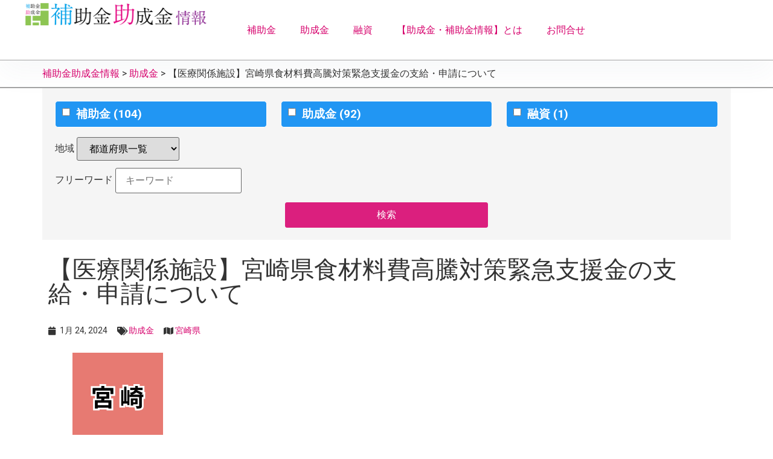

--- FILE ---
content_type: text/html; charset=UTF-8
request_url: https://www.personalassist.co.jp/hojokin/2024/01/24/%E3%80%90%E5%8C%BB%E7%99%82%E9%96%A2%E4%BF%82%E6%96%BD%E8%A8%AD%E3%80%91%E5%AE%AE%E5%B4%8E%E7%9C%8C%E9%A3%9F%E6%9D%90%E6%96%99%E8%B2%BB%E9%AB%98%E9%A8%B0%E5%AF%BE%E7%AD%96%E7%B7%8A%E6%80%A5%E6%94%AF/
body_size: 21128
content:
<!doctype html>
<html lang="ja">
<head>
	<meta charset="UTF-8">
	<meta name="viewport" content="width=device-width, initial-scale=1">
	<link rel="profile" href="https://gmpg.org/xfn/11">
	<title>【医療関係施設】宮崎県食材料費高騰対策緊急支援金の支給・申請について &#8211; 補助金助成金情報</title>
<meta name='robots' content='max-image-preview:large' />
<link rel='dns-prefetch' href='//www.personalassist.co.jp' />
<link rel='dns-prefetch' href='//www.googletagmanager.com' />
<link rel="alternate" type="application/rss+xml" title="補助金助成金情報 &raquo; フィード" href="https://www.personalassist.co.jp/hojokin/feed/" />
<link rel="alternate" type="application/rss+xml" title="補助金助成金情報 &raquo; コメントフィード" href="https://www.personalassist.co.jp/hojokin/comments/feed/" />
<link rel="alternate" title="oEmbed (JSON)" type="application/json+oembed" href="https://www.personalassist.co.jp/hojokin/wp-json/oembed/1.0/embed?url=https%3A%2F%2Fwww.personalassist.co.jp%2Fhojokin%2F2024%2F01%2F24%2F%25e3%2580%2590%25e5%258c%25bb%25e7%2599%2582%25e9%2596%25a2%25e4%25bf%2582%25e6%2596%25bd%25e8%25a8%25ad%25e3%2580%2591%25e5%25ae%25ae%25e5%25b4%258e%25e7%259c%258c%25e9%25a3%259f%25e6%259d%2590%25e6%2596%2599%25e8%25b2%25bb%25e9%25ab%2598%25e9%25a8%25b0%25e5%25af%25be%25e7%25ad%2596%25e7%25b7%258a%25e6%2580%25a5%25e6%2594%25af%2F" />
<link rel="alternate" title="oEmbed (XML)" type="text/xml+oembed" href="https://www.personalassist.co.jp/hojokin/wp-json/oembed/1.0/embed?url=https%3A%2F%2Fwww.personalassist.co.jp%2Fhojokin%2F2024%2F01%2F24%2F%25e3%2580%2590%25e5%258c%25bb%25e7%2599%2582%25e9%2596%25a2%25e4%25bf%2582%25e6%2596%25bd%25e8%25a8%25ad%25e3%2580%2591%25e5%25ae%25ae%25e5%25b4%258e%25e7%259c%258c%25e9%25a3%259f%25e6%259d%2590%25e6%2596%2599%25e8%25b2%25bb%25e9%25ab%2598%25e9%25a8%25b0%25e5%25af%25be%25e7%25ad%2596%25e7%25b7%258a%25e6%2580%25a5%25e6%2594%25af%2F&#038;format=xml" />
<style id='wp-img-auto-sizes-contain-inline-css'>
img:is([sizes=auto i],[sizes^="auto," i]){contain-intrinsic-size:3000px 1500px}
/*# sourceURL=wp-img-auto-sizes-contain-inline-css */
</style>
<link rel='stylesheet' id='dce-animations-css' href='https://www.personalassist.co.jp/hojokin/wp-content/plugins/dynamic-content-for-elementor/assets/css/animations.css?ver=2.10.6' media='all' />
<style id='wp-emoji-styles-inline-css'>

	img.wp-smiley, img.emoji {
		display: inline !important;
		border: none !important;
		box-shadow: none !important;
		height: 1em !important;
		width: 1em !important;
		margin: 0 0.07em !important;
		vertical-align: -0.1em !important;
		background: none !important;
		padding: 0 !important;
	}
/*# sourceURL=wp-emoji-styles-inline-css */
</style>
<link rel='stylesheet' id='wp-block-library-css' href='https://www.personalassist.co.jp/hojokin/wp-includes/css/dist/block-library/style.min.css?ver=6.9' media='all' />
<style id='wp-block-image-inline-css'>
.wp-block-image>a,.wp-block-image>figure>a{display:inline-block}.wp-block-image img{box-sizing:border-box;height:auto;max-width:100%;vertical-align:bottom}@media not (prefers-reduced-motion){.wp-block-image img.hide{visibility:hidden}.wp-block-image img.show{animation:show-content-image .4s}}.wp-block-image[style*=border-radius] img,.wp-block-image[style*=border-radius]>a{border-radius:inherit}.wp-block-image.has-custom-border img{box-sizing:border-box}.wp-block-image.aligncenter{text-align:center}.wp-block-image.alignfull>a,.wp-block-image.alignwide>a{width:100%}.wp-block-image.alignfull img,.wp-block-image.alignwide img{height:auto;width:100%}.wp-block-image .aligncenter,.wp-block-image .alignleft,.wp-block-image .alignright,.wp-block-image.aligncenter,.wp-block-image.alignleft,.wp-block-image.alignright{display:table}.wp-block-image .aligncenter>figcaption,.wp-block-image .alignleft>figcaption,.wp-block-image .alignright>figcaption,.wp-block-image.aligncenter>figcaption,.wp-block-image.alignleft>figcaption,.wp-block-image.alignright>figcaption{caption-side:bottom;display:table-caption}.wp-block-image .alignleft{float:left;margin:.5em 1em .5em 0}.wp-block-image .alignright{float:right;margin:.5em 0 .5em 1em}.wp-block-image .aligncenter{margin-left:auto;margin-right:auto}.wp-block-image :where(figcaption){margin-bottom:1em;margin-top:.5em}.wp-block-image.is-style-circle-mask img{border-radius:9999px}@supports ((-webkit-mask-image:none) or (mask-image:none)) or (-webkit-mask-image:none){.wp-block-image.is-style-circle-mask img{border-radius:0;-webkit-mask-image:url('data:image/svg+xml;utf8,<svg viewBox="0 0 100 100" xmlns="http://www.w3.org/2000/svg"><circle cx="50" cy="50" r="50"/></svg>');mask-image:url('data:image/svg+xml;utf8,<svg viewBox="0 0 100 100" xmlns="http://www.w3.org/2000/svg"><circle cx="50" cy="50" r="50"/></svg>');mask-mode:alpha;-webkit-mask-position:center;mask-position:center;-webkit-mask-repeat:no-repeat;mask-repeat:no-repeat;-webkit-mask-size:contain;mask-size:contain}}:root :where(.wp-block-image.is-style-rounded img,.wp-block-image .is-style-rounded img){border-radius:9999px}.wp-block-image figure{margin:0}.wp-lightbox-container{display:flex;flex-direction:column;position:relative}.wp-lightbox-container img{cursor:zoom-in}.wp-lightbox-container img:hover+button{opacity:1}.wp-lightbox-container button{align-items:center;backdrop-filter:blur(16px) saturate(180%);background-color:#5a5a5a40;border:none;border-radius:4px;cursor:zoom-in;display:flex;height:20px;justify-content:center;opacity:0;padding:0;position:absolute;right:16px;text-align:center;top:16px;width:20px;z-index:100}@media not (prefers-reduced-motion){.wp-lightbox-container button{transition:opacity .2s ease}}.wp-lightbox-container button:focus-visible{outline:3px auto #5a5a5a40;outline:3px auto -webkit-focus-ring-color;outline-offset:3px}.wp-lightbox-container button:hover{cursor:pointer;opacity:1}.wp-lightbox-container button:focus{opacity:1}.wp-lightbox-container button:focus,.wp-lightbox-container button:hover,.wp-lightbox-container button:not(:hover):not(:active):not(.has-background){background-color:#5a5a5a40;border:none}.wp-lightbox-overlay{box-sizing:border-box;cursor:zoom-out;height:100vh;left:0;overflow:hidden;position:fixed;top:0;visibility:hidden;width:100%;z-index:100000}.wp-lightbox-overlay .close-button{align-items:center;cursor:pointer;display:flex;justify-content:center;min-height:40px;min-width:40px;padding:0;position:absolute;right:calc(env(safe-area-inset-right) + 16px);top:calc(env(safe-area-inset-top) + 16px);z-index:5000000}.wp-lightbox-overlay .close-button:focus,.wp-lightbox-overlay .close-button:hover,.wp-lightbox-overlay .close-button:not(:hover):not(:active):not(.has-background){background:none;border:none}.wp-lightbox-overlay .lightbox-image-container{height:var(--wp--lightbox-container-height);left:50%;overflow:hidden;position:absolute;top:50%;transform:translate(-50%,-50%);transform-origin:top left;width:var(--wp--lightbox-container-width);z-index:9999999999}.wp-lightbox-overlay .wp-block-image{align-items:center;box-sizing:border-box;display:flex;height:100%;justify-content:center;margin:0;position:relative;transform-origin:0 0;width:100%;z-index:3000000}.wp-lightbox-overlay .wp-block-image img{height:var(--wp--lightbox-image-height);min-height:var(--wp--lightbox-image-height);min-width:var(--wp--lightbox-image-width);width:var(--wp--lightbox-image-width)}.wp-lightbox-overlay .wp-block-image figcaption{display:none}.wp-lightbox-overlay button{background:none;border:none}.wp-lightbox-overlay .scrim{background-color:#fff;height:100%;opacity:.9;position:absolute;width:100%;z-index:2000000}.wp-lightbox-overlay.active{visibility:visible}@media not (prefers-reduced-motion){.wp-lightbox-overlay.active{animation:turn-on-visibility .25s both}.wp-lightbox-overlay.active img{animation:turn-on-visibility .35s both}.wp-lightbox-overlay.show-closing-animation:not(.active){animation:turn-off-visibility .35s both}.wp-lightbox-overlay.show-closing-animation:not(.active) img{animation:turn-off-visibility .25s both}.wp-lightbox-overlay.zoom.active{animation:none;opacity:1;visibility:visible}.wp-lightbox-overlay.zoom.active .lightbox-image-container{animation:lightbox-zoom-in .4s}.wp-lightbox-overlay.zoom.active .lightbox-image-container img{animation:none}.wp-lightbox-overlay.zoom.active .scrim{animation:turn-on-visibility .4s forwards}.wp-lightbox-overlay.zoom.show-closing-animation:not(.active){animation:none}.wp-lightbox-overlay.zoom.show-closing-animation:not(.active) .lightbox-image-container{animation:lightbox-zoom-out .4s}.wp-lightbox-overlay.zoom.show-closing-animation:not(.active) .lightbox-image-container img{animation:none}.wp-lightbox-overlay.zoom.show-closing-animation:not(.active) .scrim{animation:turn-off-visibility .4s forwards}}@keyframes show-content-image{0%{visibility:hidden}99%{visibility:hidden}to{visibility:visible}}@keyframes turn-on-visibility{0%{opacity:0}to{opacity:1}}@keyframes turn-off-visibility{0%{opacity:1;visibility:visible}99%{opacity:0;visibility:visible}to{opacity:0;visibility:hidden}}@keyframes lightbox-zoom-in{0%{transform:translate(calc((-100vw + var(--wp--lightbox-scrollbar-width))/2 + var(--wp--lightbox-initial-left-position)),calc(-50vh + var(--wp--lightbox-initial-top-position))) scale(var(--wp--lightbox-scale))}to{transform:translate(-50%,-50%) scale(1)}}@keyframes lightbox-zoom-out{0%{transform:translate(-50%,-50%) scale(1);visibility:visible}99%{visibility:visible}to{transform:translate(calc((-100vw + var(--wp--lightbox-scrollbar-width))/2 + var(--wp--lightbox-initial-left-position)),calc(-50vh + var(--wp--lightbox-initial-top-position))) scale(var(--wp--lightbox-scale));visibility:hidden}}
/*# sourceURL=https://www.personalassist.co.jp/hojokin/wp-includes/blocks/image/style.min.css */
</style>
<style id='wp-block-table-inline-css'>
.wp-block-table{overflow-x:auto}.wp-block-table table{border-collapse:collapse;width:100%}.wp-block-table thead{border-bottom:3px solid}.wp-block-table tfoot{border-top:3px solid}.wp-block-table td,.wp-block-table th{border:1px solid;padding:.5em}.wp-block-table .has-fixed-layout{table-layout:fixed;width:100%}.wp-block-table .has-fixed-layout td,.wp-block-table .has-fixed-layout th{word-break:break-word}.wp-block-table.aligncenter,.wp-block-table.alignleft,.wp-block-table.alignright{display:table;width:auto}.wp-block-table.aligncenter td,.wp-block-table.aligncenter th,.wp-block-table.alignleft td,.wp-block-table.alignleft th,.wp-block-table.alignright td,.wp-block-table.alignright th{word-break:break-word}.wp-block-table .has-subtle-light-gray-background-color{background-color:#f3f4f5}.wp-block-table .has-subtle-pale-green-background-color{background-color:#e9fbe5}.wp-block-table .has-subtle-pale-blue-background-color{background-color:#e7f5fe}.wp-block-table .has-subtle-pale-pink-background-color{background-color:#fcf0ef}.wp-block-table.is-style-stripes{background-color:initial;border-collapse:inherit;border-spacing:0}.wp-block-table.is-style-stripes tbody tr:nth-child(odd){background-color:#f0f0f0}.wp-block-table.is-style-stripes.has-subtle-light-gray-background-color tbody tr:nth-child(odd){background-color:#f3f4f5}.wp-block-table.is-style-stripes.has-subtle-pale-green-background-color tbody tr:nth-child(odd){background-color:#e9fbe5}.wp-block-table.is-style-stripes.has-subtle-pale-blue-background-color tbody tr:nth-child(odd){background-color:#e7f5fe}.wp-block-table.is-style-stripes.has-subtle-pale-pink-background-color tbody tr:nth-child(odd){background-color:#fcf0ef}.wp-block-table.is-style-stripes td,.wp-block-table.is-style-stripes th{border-color:#0000}.wp-block-table.is-style-stripes{border-bottom:1px solid #f0f0f0}.wp-block-table .has-border-color td,.wp-block-table .has-border-color th,.wp-block-table .has-border-color tr,.wp-block-table .has-border-color>*{border-color:inherit}.wp-block-table table[style*=border-top-color] tr:first-child,.wp-block-table table[style*=border-top-color] tr:first-child td,.wp-block-table table[style*=border-top-color] tr:first-child th,.wp-block-table table[style*=border-top-color]>*,.wp-block-table table[style*=border-top-color]>* td,.wp-block-table table[style*=border-top-color]>* th{border-top-color:inherit}.wp-block-table table[style*=border-top-color] tr:not(:first-child){border-top-color:initial}.wp-block-table table[style*=border-right-color] td:last-child,.wp-block-table table[style*=border-right-color] th,.wp-block-table table[style*=border-right-color] tr,.wp-block-table table[style*=border-right-color]>*{border-right-color:inherit}.wp-block-table table[style*=border-bottom-color] tr:last-child,.wp-block-table table[style*=border-bottom-color] tr:last-child td,.wp-block-table table[style*=border-bottom-color] tr:last-child th,.wp-block-table table[style*=border-bottom-color]>*,.wp-block-table table[style*=border-bottom-color]>* td,.wp-block-table table[style*=border-bottom-color]>* th{border-bottom-color:inherit}.wp-block-table table[style*=border-bottom-color] tr:not(:last-child){border-bottom-color:initial}.wp-block-table table[style*=border-left-color] td:first-child,.wp-block-table table[style*=border-left-color] th,.wp-block-table table[style*=border-left-color] tr,.wp-block-table table[style*=border-left-color]>*{border-left-color:inherit}.wp-block-table table[style*=border-style] td,.wp-block-table table[style*=border-style] th,.wp-block-table table[style*=border-style] tr,.wp-block-table table[style*=border-style]>*{border-style:inherit}.wp-block-table table[style*=border-width] td,.wp-block-table table[style*=border-width] th,.wp-block-table table[style*=border-width] tr,.wp-block-table table[style*=border-width]>*{border-style:inherit;border-width:inherit}
/*# sourceURL=https://www.personalassist.co.jp/hojokin/wp-includes/blocks/table/style.min.css */
</style>
<style id='global-styles-inline-css'>
:root{--wp--preset--aspect-ratio--square: 1;--wp--preset--aspect-ratio--4-3: 4/3;--wp--preset--aspect-ratio--3-4: 3/4;--wp--preset--aspect-ratio--3-2: 3/2;--wp--preset--aspect-ratio--2-3: 2/3;--wp--preset--aspect-ratio--16-9: 16/9;--wp--preset--aspect-ratio--9-16: 9/16;--wp--preset--color--black: #000000;--wp--preset--color--cyan-bluish-gray: #abb8c3;--wp--preset--color--white: #ffffff;--wp--preset--color--pale-pink: #f78da7;--wp--preset--color--vivid-red: #cf2e2e;--wp--preset--color--luminous-vivid-orange: #ff6900;--wp--preset--color--luminous-vivid-amber: #fcb900;--wp--preset--color--light-green-cyan: #7bdcb5;--wp--preset--color--vivid-green-cyan: #00d084;--wp--preset--color--pale-cyan-blue: #8ed1fc;--wp--preset--color--vivid-cyan-blue: #0693e3;--wp--preset--color--vivid-purple: #9b51e0;--wp--preset--gradient--vivid-cyan-blue-to-vivid-purple: linear-gradient(135deg,rgb(6,147,227) 0%,rgb(155,81,224) 100%);--wp--preset--gradient--light-green-cyan-to-vivid-green-cyan: linear-gradient(135deg,rgb(122,220,180) 0%,rgb(0,208,130) 100%);--wp--preset--gradient--luminous-vivid-amber-to-luminous-vivid-orange: linear-gradient(135deg,rgb(252,185,0) 0%,rgb(255,105,0) 100%);--wp--preset--gradient--luminous-vivid-orange-to-vivid-red: linear-gradient(135deg,rgb(255,105,0) 0%,rgb(207,46,46) 100%);--wp--preset--gradient--very-light-gray-to-cyan-bluish-gray: linear-gradient(135deg,rgb(238,238,238) 0%,rgb(169,184,195) 100%);--wp--preset--gradient--cool-to-warm-spectrum: linear-gradient(135deg,rgb(74,234,220) 0%,rgb(151,120,209) 20%,rgb(207,42,186) 40%,rgb(238,44,130) 60%,rgb(251,105,98) 80%,rgb(254,248,76) 100%);--wp--preset--gradient--blush-light-purple: linear-gradient(135deg,rgb(255,206,236) 0%,rgb(152,150,240) 100%);--wp--preset--gradient--blush-bordeaux: linear-gradient(135deg,rgb(254,205,165) 0%,rgb(254,45,45) 50%,rgb(107,0,62) 100%);--wp--preset--gradient--luminous-dusk: linear-gradient(135deg,rgb(255,203,112) 0%,rgb(199,81,192) 50%,rgb(65,88,208) 100%);--wp--preset--gradient--pale-ocean: linear-gradient(135deg,rgb(255,245,203) 0%,rgb(182,227,212) 50%,rgb(51,167,181) 100%);--wp--preset--gradient--electric-grass: linear-gradient(135deg,rgb(202,248,128) 0%,rgb(113,206,126) 100%);--wp--preset--gradient--midnight: linear-gradient(135deg,rgb(2,3,129) 0%,rgb(40,116,252) 100%);--wp--preset--font-size--small: 13px;--wp--preset--font-size--medium: 20px;--wp--preset--font-size--large: 36px;--wp--preset--font-size--x-large: 42px;--wp--preset--spacing--20: 0.44rem;--wp--preset--spacing--30: 0.67rem;--wp--preset--spacing--40: 1rem;--wp--preset--spacing--50: 1.5rem;--wp--preset--spacing--60: 2.25rem;--wp--preset--spacing--70: 3.38rem;--wp--preset--spacing--80: 5.06rem;--wp--preset--shadow--natural: 6px 6px 9px rgba(0, 0, 0, 0.2);--wp--preset--shadow--deep: 12px 12px 50px rgba(0, 0, 0, 0.4);--wp--preset--shadow--sharp: 6px 6px 0px rgba(0, 0, 0, 0.2);--wp--preset--shadow--outlined: 6px 6px 0px -3px rgb(255, 255, 255), 6px 6px rgb(0, 0, 0);--wp--preset--shadow--crisp: 6px 6px 0px rgb(0, 0, 0);}:where(.is-layout-flex){gap: 0.5em;}:where(.is-layout-grid){gap: 0.5em;}body .is-layout-flex{display: flex;}.is-layout-flex{flex-wrap: wrap;align-items: center;}.is-layout-flex > :is(*, div){margin: 0;}body .is-layout-grid{display: grid;}.is-layout-grid > :is(*, div){margin: 0;}:where(.wp-block-columns.is-layout-flex){gap: 2em;}:where(.wp-block-columns.is-layout-grid){gap: 2em;}:where(.wp-block-post-template.is-layout-flex){gap: 1.25em;}:where(.wp-block-post-template.is-layout-grid){gap: 1.25em;}.has-black-color{color: var(--wp--preset--color--black) !important;}.has-cyan-bluish-gray-color{color: var(--wp--preset--color--cyan-bluish-gray) !important;}.has-white-color{color: var(--wp--preset--color--white) !important;}.has-pale-pink-color{color: var(--wp--preset--color--pale-pink) !important;}.has-vivid-red-color{color: var(--wp--preset--color--vivid-red) !important;}.has-luminous-vivid-orange-color{color: var(--wp--preset--color--luminous-vivid-orange) !important;}.has-luminous-vivid-amber-color{color: var(--wp--preset--color--luminous-vivid-amber) !important;}.has-light-green-cyan-color{color: var(--wp--preset--color--light-green-cyan) !important;}.has-vivid-green-cyan-color{color: var(--wp--preset--color--vivid-green-cyan) !important;}.has-pale-cyan-blue-color{color: var(--wp--preset--color--pale-cyan-blue) !important;}.has-vivid-cyan-blue-color{color: var(--wp--preset--color--vivid-cyan-blue) !important;}.has-vivid-purple-color{color: var(--wp--preset--color--vivid-purple) !important;}.has-black-background-color{background-color: var(--wp--preset--color--black) !important;}.has-cyan-bluish-gray-background-color{background-color: var(--wp--preset--color--cyan-bluish-gray) !important;}.has-white-background-color{background-color: var(--wp--preset--color--white) !important;}.has-pale-pink-background-color{background-color: var(--wp--preset--color--pale-pink) !important;}.has-vivid-red-background-color{background-color: var(--wp--preset--color--vivid-red) !important;}.has-luminous-vivid-orange-background-color{background-color: var(--wp--preset--color--luminous-vivid-orange) !important;}.has-luminous-vivid-amber-background-color{background-color: var(--wp--preset--color--luminous-vivid-amber) !important;}.has-light-green-cyan-background-color{background-color: var(--wp--preset--color--light-green-cyan) !important;}.has-vivid-green-cyan-background-color{background-color: var(--wp--preset--color--vivid-green-cyan) !important;}.has-pale-cyan-blue-background-color{background-color: var(--wp--preset--color--pale-cyan-blue) !important;}.has-vivid-cyan-blue-background-color{background-color: var(--wp--preset--color--vivid-cyan-blue) !important;}.has-vivid-purple-background-color{background-color: var(--wp--preset--color--vivid-purple) !important;}.has-black-border-color{border-color: var(--wp--preset--color--black) !important;}.has-cyan-bluish-gray-border-color{border-color: var(--wp--preset--color--cyan-bluish-gray) !important;}.has-white-border-color{border-color: var(--wp--preset--color--white) !important;}.has-pale-pink-border-color{border-color: var(--wp--preset--color--pale-pink) !important;}.has-vivid-red-border-color{border-color: var(--wp--preset--color--vivid-red) !important;}.has-luminous-vivid-orange-border-color{border-color: var(--wp--preset--color--luminous-vivid-orange) !important;}.has-luminous-vivid-amber-border-color{border-color: var(--wp--preset--color--luminous-vivid-amber) !important;}.has-light-green-cyan-border-color{border-color: var(--wp--preset--color--light-green-cyan) !important;}.has-vivid-green-cyan-border-color{border-color: var(--wp--preset--color--vivid-green-cyan) !important;}.has-pale-cyan-blue-border-color{border-color: var(--wp--preset--color--pale-cyan-blue) !important;}.has-vivid-cyan-blue-border-color{border-color: var(--wp--preset--color--vivid-cyan-blue) !important;}.has-vivid-purple-border-color{border-color: var(--wp--preset--color--vivid-purple) !important;}.has-vivid-cyan-blue-to-vivid-purple-gradient-background{background: var(--wp--preset--gradient--vivid-cyan-blue-to-vivid-purple) !important;}.has-light-green-cyan-to-vivid-green-cyan-gradient-background{background: var(--wp--preset--gradient--light-green-cyan-to-vivid-green-cyan) !important;}.has-luminous-vivid-amber-to-luminous-vivid-orange-gradient-background{background: var(--wp--preset--gradient--luminous-vivid-amber-to-luminous-vivid-orange) !important;}.has-luminous-vivid-orange-to-vivid-red-gradient-background{background: var(--wp--preset--gradient--luminous-vivid-orange-to-vivid-red) !important;}.has-very-light-gray-to-cyan-bluish-gray-gradient-background{background: var(--wp--preset--gradient--very-light-gray-to-cyan-bluish-gray) !important;}.has-cool-to-warm-spectrum-gradient-background{background: var(--wp--preset--gradient--cool-to-warm-spectrum) !important;}.has-blush-light-purple-gradient-background{background: var(--wp--preset--gradient--blush-light-purple) !important;}.has-blush-bordeaux-gradient-background{background: var(--wp--preset--gradient--blush-bordeaux) !important;}.has-luminous-dusk-gradient-background{background: var(--wp--preset--gradient--luminous-dusk) !important;}.has-pale-ocean-gradient-background{background: var(--wp--preset--gradient--pale-ocean) !important;}.has-electric-grass-gradient-background{background: var(--wp--preset--gradient--electric-grass) !important;}.has-midnight-gradient-background{background: var(--wp--preset--gradient--midnight) !important;}.has-small-font-size{font-size: var(--wp--preset--font-size--small) !important;}.has-medium-font-size{font-size: var(--wp--preset--font-size--medium) !important;}.has-large-font-size{font-size: var(--wp--preset--font-size--large) !important;}.has-x-large-font-size{font-size: var(--wp--preset--font-size--x-large) !important;}
/*# sourceURL=global-styles-inline-css */
</style>

<style id='classic-theme-styles-inline-css'>
/*! This file is auto-generated */
.wp-block-button__link{color:#fff;background-color:#32373c;border-radius:9999px;box-shadow:none;text-decoration:none;padding:calc(.667em + 2px) calc(1.333em + 2px);font-size:1.125em}.wp-block-file__button{background:#32373c;color:#fff;text-decoration:none}
/*# sourceURL=/wp-includes/css/classic-themes.min.css */
</style>
<link rel='stylesheet' id='contact-form-7-css' href='https://www.personalassist.co.jp/hojokin/wp-content/plugins/contact-form-7/includes/css/styles.css?ver=5.8.6' media='all' />
<link rel='stylesheet' id='search-filter-plugin-styles-css' href='https://www.personalassist.co.jp/hojokin/wp-content/plugins/search-filter-pro/public/assets/css/search-filter.min.css?ver=2.5.13' media='all' />
<link rel='stylesheet' id='hello-elementor-css' href='https://www.personalassist.co.jp/hojokin/wp-content/themes/hello-elementor/style.min.css?ver=2.8.1' media='all' />
<link rel='stylesheet' id='hello-elementor-theme-style-css' href='https://www.personalassist.co.jp/hojokin/wp-content/themes/hello-elementor/theme.min.css?ver=2.8.1' media='all' />
<link rel='stylesheet' id='elementor-icons-css' href='https://www.personalassist.co.jp/hojokin/wp-content/plugins/elementor/assets/lib/eicons/css/elementor-icons.min.css?ver=5.25.0' media='all' />
<link rel='stylesheet' id='elementor-frontend-css' href='https://www.personalassist.co.jp/hojokin/wp-content/plugins/elementor/assets/css/frontend.min.css?ver=3.18.3' media='all' />
<link rel='stylesheet' id='swiper-css' href='https://www.personalassist.co.jp/hojokin/wp-content/plugins/elementor/assets/lib/swiper/css/swiper.min.css?ver=5.3.6' media='all' />
<link rel='stylesheet' id='elementor-post-114-css' href='https://www.personalassist.co.jp/hojokin/wp-content/uploads/elementor/css/post-114.css?ver=1705459074' media='all' />
<link rel='stylesheet' id='dashicons-css' href='https://www.personalassist.co.jp/hojokin/wp-includes/css/dashicons.min.css?ver=6.9' media='all' />
<link rel='stylesheet' id='elementor-pro-css' href='https://www.personalassist.co.jp/hojokin/wp-content/plugins/elementor-pro/assets/css/frontend.min.css?ver=3.18.2' media='all' />
<link rel='stylesheet' id='elementor-post-113-css' href='https://www.personalassist.co.jp/hojokin/wp-content/uploads/elementor/css/post-113.css?ver=1705459075' media='all' />
<link rel='stylesheet' id='elementor-post-94-css' href='https://www.personalassist.co.jp/hojokin/wp-content/uploads/elementor/css/post-94.css?ver=1705459075' media='all' />
<link rel='stylesheet' id='elementor-post-259-css' href='https://www.personalassist.co.jp/hojokin/wp-content/uploads/elementor/css/post-259.css?ver=1705467139' media='all' />
<link rel='stylesheet' id='google-fonts-1-css' href='https://fonts.googleapis.com/css?family=Roboto%3A100%2C100italic%2C200%2C200italic%2C300%2C300italic%2C400%2C400italic%2C500%2C500italic%2C600%2C600italic%2C700%2C700italic%2C800%2C800italic%2C900%2C900italic%7CRoboto+Slab%3A100%2C100italic%2C200%2C200italic%2C300%2C300italic%2C400%2C400italic%2C500%2C500italic%2C600%2C600italic%2C700%2C700italic%2C800%2C800italic%2C900%2C900italic&#038;display=swap&#038;ver=6.9' media='all' />
<link rel='stylesheet' id='elementor-icons-shared-0-css' href='https://www.personalassist.co.jp/hojokin/wp-content/plugins/elementor/assets/lib/font-awesome/css/fontawesome.min.css?ver=5.15.3' media='all' />
<link rel='stylesheet' id='elementor-icons-fa-solid-css' href='https://www.personalassist.co.jp/hojokin/wp-content/plugins/elementor/assets/lib/font-awesome/css/solid.min.css?ver=5.15.3' media='all' />
<link rel='stylesheet' id='elementor-icons-fa-brands-css' href='https://www.personalassist.co.jp/hojokin/wp-content/plugins/elementor/assets/lib/font-awesome/css/brands.min.css?ver=5.15.3' media='all' />
<link rel="preconnect" href="https://fonts.gstatic.com/" crossorigin><script src="https://www.personalassist.co.jp/hojokin/wp-includes/js/jquery/jquery.min.js?ver=3.7.1" id="jquery-core-js"></script>
<script src="https://www.personalassist.co.jp/hojokin/wp-includes/js/jquery/jquery-migrate.min.js?ver=3.4.1" id="jquery-migrate-js"></script>
<script id="search-filter-elementor-js-extra">
var SFE_DATA = {"ajax_url":"https://www.personalassist.co.jp/hojokin/wp-admin/admin-ajax.php","home_url":"https://www.personalassist.co.jp/hojokin/"};
//# sourceURL=search-filter-elementor-js-extra
</script>
<script src="https://www.personalassist.co.jp/hojokin/wp-content/plugins/search-filter-elementor/assets/js/search-filter-elementor.js?ver=1.0.0" id="search-filter-elementor-js"></script>
<script id="search-filter-plugin-build-js-extra">
var SF_LDATA = {"ajax_url":"https://www.personalassist.co.jp/hojokin/wp-admin/admin-ajax.php","home_url":"https://www.personalassist.co.jp/hojokin/","extensions":["search-filter-elementor"]};
//# sourceURL=search-filter-plugin-build-js-extra
</script>
<script src="https://www.personalassist.co.jp/hojokin/wp-content/plugins/search-filter-pro/public/assets/js/search-filter-build.min.js?ver=2.5.13" id="search-filter-plugin-build-js"></script>
<script src="https://www.personalassist.co.jp/hojokin/wp-content/plugins/search-filter-pro/public/assets/js/chosen.jquery.min.js?ver=2.5.13" id="search-filter-plugin-chosen-js"></script>

<!-- Google アナリティクス スニペット (Site Kit が追加) -->
<script src="https://www.googletagmanager.com/gtag/js?id=GT-MKRVHHR" id="google_gtagjs-js" async></script>
<script id="google_gtagjs-js-after">
window.dataLayer = window.dataLayer || [];function gtag(){dataLayer.push(arguments);}
gtag('set', 'linker', {"domains":["www.personalassist.co.jp"]} );
gtag("js", new Date());
gtag("set", "developer_id.dZTNiMT", true);
gtag("config", "GT-MKRVHHR");
//# sourceURL=google_gtagjs-js-after
</script>

<!-- (ここまで) Google アナリティクス スニペット (Site Kit が追加) -->
<link rel="https://api.w.org/" href="https://www.personalassist.co.jp/hojokin/wp-json/" /><link rel="alternate" title="JSON" type="application/json" href="https://www.personalassist.co.jp/hojokin/wp-json/wp/v2/posts/947" /><link rel="EditURI" type="application/rsd+xml" title="RSD" href="https://www.personalassist.co.jp/hojokin/xmlrpc.php?rsd" />
<meta name="generator" content="WordPress 6.9" />
<link rel="canonical" href="https://www.personalassist.co.jp/hojokin/2024/01/24/%e3%80%90%e5%8c%bb%e7%99%82%e9%96%a2%e4%bf%82%e6%96%bd%e8%a8%ad%e3%80%91%e5%ae%ae%e5%b4%8e%e7%9c%8c%e9%a3%9f%e6%9d%90%e6%96%99%e8%b2%bb%e9%ab%98%e9%a8%b0%e5%af%be%e7%ad%96%e7%b7%8a%e6%80%a5%e6%94%af/" />
<link rel='shortlink' href='https://www.personalassist.co.jp/hojokin/?p=947' />
<meta name="generator" content="Site Kit by Google 1.118.0" /><meta name="generator" content="Elementor 3.18.3; features: e_dom_optimization, e_optimized_assets_loading, additional_custom_breakpoints, block_editor_assets_optimize, e_image_loading_optimization; settings: css_print_method-external, google_font-enabled, font_display-swap">
<link rel="icon" href="https://www.personalassist.co.jp/hojokin/wp-content/uploads/2023/07/logo_hojokin-150x150.png" sizes="32x32" />
<link rel="icon" href="https://www.personalassist.co.jp/hojokin/wp-content/uploads/2023/07/logo_hojokin.png" sizes="192x192" />
<link rel="apple-touch-icon" href="https://www.personalassist.co.jp/hojokin/wp-content/uploads/2023/07/logo_hojokin.png" />
<meta name="msapplication-TileImage" content="https://www.personalassist.co.jp/hojokin/wp-content/uploads/2023/07/logo_hojokin.png" />
		<style id="wp-custom-css">
			 /* search */
            li.sf-field-category ul {
                display: flex;
                flex-direction: row;
                font-size: 1.5rem;
                font-weight: bold;
            }

            li.sf-field-category ul li {
                background: #2196F3;
                border-radius: 5px;
                color: white;
                padding: 10px 20px;
                margin: 10px;
                width: 33%;
            }

            li.sf-field-category ul li.sf-level-0 {
                background: #2196F3;
                border-radius: 5px;
                color: white;
                padding: 1%;
                margin: 1%;
                width: 33%;
                font-size: 1.2rem;
                border: none;
                display: flex;
                border: 1px solid white;
            }

            li.sf-field-taxonomy-area li.sf-level-0 {
                display: block;
                padding: 10px;
                border-radius: 10px;
                margin: 1%;
                width: 18%;
                font-size: 15px;
                float: left;
            }

            .searchandfilter ul li li {
                padding: inherit;
            }

            li.sf-level-0.sf-item-17 {
                background: #fcf7f7;
                border-color: #e78989;
            }

            li.sf-level-0.sf-item-18 {
                background: #f2f2f9;
                border-color: #4975ab;
            }

            li.sf-level-0.sf-item-19 {
                background: #f2f2f9;
                border-color: #4975ab;
            }

            li.sf-level-0.sf-item-20 {
                background: #f6f9fe;
                border-color: #678ab4;
            }

            li.sf-level-0.sf-item-26 {
                background: #f6f9fe;
                border-color: #678ab4;
            }

            li.sf-level-0.sf-item-34 {
                background: #f2fbf3;
                border-color: #4d9256;
            }

            li.sf-level-0.sf-item-63 {
                background: #fcf1f4;
                border-color: #a64962;
            }

            li.sf-level-0.sf-item-58 {
                background: #faf1ef;
                border-color: #b35746;
            }

            li.sf-level-0.sf-item-50 {
                background: #f9f8ee;
                border-color: #9c942e;
            }

            li.sf-level-0.sf-item-44 {
                background: #f9f8ee;
                border-color: #9c942e;
            }

            li.sf-level-0.sf-item-44 {
                background: #f9f8ee;
                border-color: #9c942e;
            }

            .searchandfilter ul li {
                padding: 0;
            }

            ul.children {
                padding: 0;
                margin: 0;
            }

            .searchandfilter ul li ul li ul {
                margin: 0;
            }

            [type=button], [type=submit], button {
                background: #db1f7e;
                color: white;
                border-color: #db1f7e;
            }

            li.sf-field-submit {
                text-align: center;
            }

            li.sf-field-submit input[type="submit"] {
                width: 30%;
            }

            li.sf-field-search {
                clear: both;
                text-align: center;
                background: white;
                border-radius: 10px;
                margin: 1% 10%;
            }

            .searchandfilter >* {
                display: inline;
            }

            li.sf-field-search {
                display: block;
            }

            li.sf-field-search > h4 {
                display: inline-block;
            }

            .searchandfilter li.sf-field-search {
                padding: 40px;
            }

            form#search-filter-form-372 li.sf-field-category ul {
                align-content: flex-start;
                margin: 0;
                padding: 0;
            }

            form#search-filter-form-372 .searchandfilter ul li {
                display: inline-block;
            }

            form#search-filter-form-372 li.sf-field-taxonomy-area {
                display: inline-block;
                margin-right: 10px;
            }

            form#search-filter-form-372 .searchandfilter li.sf-field-search {
                padding: 0;
                margin: 0;
                display: inline-block;
            }

            form#search-filter-form-372 li.sf-field-search, form#search-filter-form-372 .searchandfilter li.sf-field-taxonomy-area {
                display: inline-block;
            }

            form#search-filter-form-372 .searchandfilter li.sf-field-submit {
                margin: 10px;
            }

            form#search-filter-form-372 li.sf-field-search {
                padding: 0;
            }

            form#search-filter-form-372 li.sf-field-submit {
                margin: 10px 0;
            }

            form#search-filter-form-372 .searchandfilter li, form#search-filter-form-372 li.sf-field-taxonomy-area h4 {
                display: inline-block;
            }

            form#search-filter-form-372 li.sf-field-search {
                display: inline-block;
                padding: 0;
            }

            form#search-filter-form-372 .searchandfilter ul li {
                display: inline;
            }

            form#search-filter-form-372 .searchandfilter li.sf-field-submit {
                margin: 10px 0;
            }

            form#search-filter-form-372 .searchandfilter li.sf-field-category {
                display: block;
            }

            form#search-filter-form-372 li.sf-field-category {
                display: block;
                width: 100%;
            }

            form#search-filter-form-372 li.sf-field-submit {
                display: block;
                margin: 10px 0;
            }

            form#search-filter-form-372 {
                background: whitesmoke;
                padding: 10px;
            }

            form#search-filter-form-372 li.sf-field-search {
                background: inherit;
            }

            .searchandfilter ul {
                padding: 0;
            }

            /* search map */
            li.sf-level-0.sf-item-18, li.sf-level-0.sf-item-19, li.sf-level-0.sf-item-26, li.sf-level-0.sf-item-50, li.sf-level-0.sf-item-44, li.sf-level-0.sf-item-34, li.sf-level-0.sf-item-58, li.sf-level-0.sf-item-63 {
                position: absolute;
            }

            li.sf-field-taxonomy-area > ul,
li.sf-field-taxonomy-area {
                width: 100%;
            position: relative;
                display: block;
            }
body.home
li.sf-field-taxonomy-area > ul,
body.home
               li.sf-field-taxonomy-area{
	  height: 500px;
}


            li.sf-level-0.sf-item-18, {
                top: 0%;
                right: 25%;
            }

            li.sf-level-0.sf-item-19, {
                top: 40%;
                right: 25%;
            }

            li.sf-level-0.sf-item-18 {
                top: 11%;
                right: 0%;
            }

            li.sf-level-0.sf-item-19 {
                top: 22%;
                right: 0%;
            }

            li.sf-level-0.sf-item-26 {
                top: 60%;
                right: 0%;
            }

            li.sf-level-0.sf-item-50 {
                top: 23%;
                right: 61%;
            }

            li.sf-level-0.sf-item-44 {
                top: 23%;
                right: 80%;
            }

            li.sf-level-0.sf-item-34 {
                top: 51%;
                right: 19%;
            }

            li.sf-level-0.sf-item-58 {
                top: 74%;
                right: 61%;
            }

            li.sf-level-0.sf-item-63 {
                top: 56%;
                right: 80%;
            }
li.sf-field-taxonomy-area li.sf-level-0.sf-item-78{
                /* font-weight: bold; */
                font-size: 1.2em;
                background: #f2f2f9;
                border-color: #4975ab;
                font-weight: bold;
                /* margin-top: 2%; */
}

         @media (max-width: 1140px) {
                li.sf-field-taxonomy-area li.sf-level-0 {
                    width: 48%;
                }
                     li.sf-field-taxonomy-area li.sf-level-0.sf-item-78  {
               width: 98%;
            }

            li.sf-level-0.sf-item-18,
            li.sf-level-0.sf-item-19,
            li.sf-level-0.sf-item-26,
            li.sf-level-0.sf-item-50,
            li.sf-level-0.sf-item-44, 
            li.sf-level-0.sf-item-34, 
            li.sf-level-0.sf-item-58, 
            li.sf-level-0.sf-item-63 {
                        position: relative;
                        top: 0%;
                        right: 0%;
                        }
                     li.sf-field-taxonomy-area > ul, li.sf-field-taxonomy-area{
                                 height:auto;   
                     }
                     
         }

.searchandfilter ul li.sf-field-taxonomy-area,
.searchandfilter ul li.sf-field-search {
    margin: 0.5% 1%;
}

  @media (max-width: 768px) {
                li.sf-field-taxonomy-area li.sf-level-0,
             li.sf-field-taxonomy-area li.sf-level-0.sf-item-78  {
               width: 98%;
            }
              
            /* form */
            input.wpcf7-form-control.has-spinner.wpcf7-submit {
                width: 300px;
                border-radius: 0;
            }

        

		</style>
		<link rel='stylesheet' id='dce-style-css' href='https://www.personalassist.co.jp/hojokin/wp-content/plugins/dynamic-content-for-elementor/assets/css/style.min.css?ver=2.10.6' media='all' />
<link rel='stylesheet' id='dce-dynamic-visibility-css' href='https://www.personalassist.co.jp/hojokin/wp-content/plugins/dynamic-content-for-elementor/assets/css/dynamic-visibility.min.css?ver=2.10.6' media='all' />
<link rel='stylesheet' id='elementor-icons-fa-regular-css' href='https://www.personalassist.co.jp/hojokin/wp-content/plugins/elementor/assets/lib/font-awesome/css/regular.min.css?ver=5.15.3' media='all' />
</head>
<body class="wp-singular post-template-default single single-post postid-947 single-format-standard wp-custom-logo wp-theme-hello-elementor elementor-default elementor-kit-114 elementor-page-259">


<a class="skip-link screen-reader-text" href="#content">コンテンツにスキップ</a>

		<div data-elementor-type="header" data-elementor-id="113" class="elementor elementor-113 elementor-location-header" data-elementor-post-type="elementor_library">
						<div data-dce-background-color="#ffffff" class="elementor-element elementor-element-d696b16 e-con-full e-flex e-con e-parent" data-id="d696b16" data-element_type="container" data-settings="{&quot;background_background&quot;:&quot;classic&quot;,&quot;sticky&quot;:&quot;top&quot;,&quot;content_width&quot;:&quot;full&quot;,&quot;container_type&quot;:&quot;flex&quot;,&quot;sticky_on&quot;:[&quot;desktop&quot;,&quot;tablet&quot;,&quot;mobile&quot;],&quot;sticky_offset&quot;:0,&quot;sticky_effects_offset&quot;:0}" data-core-v316-plus="true">
		<div class="elementor-element elementor-element-356a1a0 e-con-full e-flex e-con e-child" data-id="356a1a0" data-element_type="container" data-settings="{&quot;content_width&quot;:&quot;full&quot;,&quot;container_type&quot;:&quot;flex&quot;}">
				<div class="elementor-element elementor-element-1bb54df elementor-widget elementor-widget-theme-site-logo elementor-widget-image" data-id="1bb54df" data-element_type="widget" data-widget_type="theme-site-logo.default">
				<div class="elementor-widget-container">
											<a href="https://www.personalassist.co.jp/hojokin">
			<img loading="lazy" width="1340" height="166" src="https://www.personalassist.co.jp/hojokin/wp-content/uploads/2023/07/logo_hojokin.png" class="attachment-full size-full wp-image-27" alt="" srcset="https://www.personalassist.co.jp/hojokin/wp-content/uploads/2023/07/logo_hojokin.png 1340w, https://www.personalassist.co.jp/hojokin/wp-content/uploads/2023/07/logo_hojokin-300x37.png 300w, https://www.personalassist.co.jp/hojokin/wp-content/uploads/2023/07/logo_hojokin-1024x127.png 1024w, https://www.personalassist.co.jp/hojokin/wp-content/uploads/2023/07/logo_hojokin-768x95.png 768w" sizes="(max-width: 1340px) 100vw, 1340px" />				</a>
											</div>
				</div>
				</div>
		<div class="elementor-element elementor-element-67333e9 e-con-full e-flex e-con e-child" data-id="67333e9" data-element_type="container" data-settings="{&quot;content_width&quot;:&quot;full&quot;,&quot;container_type&quot;:&quot;flex&quot;}">
				<div class="elementor-element elementor-element-455e896 elementor-nav-menu--dropdown-none elementor-hidden-tablet elementor-hidden-mobile elementor-widget elementor-widget-nav-menu" data-id="455e896" data-element_type="widget" data-settings="{&quot;layout&quot;:&quot;horizontal&quot;,&quot;submenu_icon&quot;:{&quot;value&quot;:&quot;&lt;i class=\&quot;fas fa-caret-down\&quot;&gt;&lt;\/i&gt;&quot;,&quot;library&quot;:&quot;fa-solid&quot;}}" data-widget_type="nav-menu.default">
				<div class="elementor-widget-container">
						<nav class="elementor-nav-menu--main elementor-nav-menu__container elementor-nav-menu--layout-horizontal e--pointer-underline e--animation-fade">
				<ul id="menu-1-455e896" class="elementor-nav-menu"><li class="menu-item menu-item-type-taxonomy menu-item-object-category menu-item-36"><a href="https://www.personalassist.co.jp/hojokin/category/%e8%a3%9c%e5%8a%a9%e9%87%91/" class="elementor-item">補助金</a></li>
<li class="menu-item menu-item-type-taxonomy menu-item-object-category current-post-ancestor current-menu-parent current-post-parent menu-item-37"><a href="https://www.personalassist.co.jp/hojokin/category/%e5%8a%a9%e6%88%90%e9%87%91/" class="elementor-item">助成金</a></li>
<li class="menu-item menu-item-type-taxonomy menu-item-object-category menu-item-38"><a href="https://www.personalassist.co.jp/hojokin/category/%e8%9e%8d%e8%b3%87/" class="elementor-item">融資</a></li>
<li class="menu-item menu-item-type-post_type menu-item-object-page menu-item-33"><a href="https://www.personalassist.co.jp/hojokin/%e3%80%90%e3%83%91%e3%83%bc%e3%82%bd%e3%83%8a%e3%83%ab%e3%82%a2%e3%82%b7%e3%82%b9%e3%83%88%e5%8a%a9%e6%88%90%e9%87%91%e3%83%bb%e8%a3%9c%e5%8a%a9%e9%87%91%e6%83%85%e5%a0%b1%e3%80%91%e3%81%a8%e3%81%af/" class="elementor-item">【助成金・補助金情報】とは</a></li>
<li class="menu-item menu-item-type-post_type menu-item-object-page menu-item-34"><a href="https://www.personalassist.co.jp/hojokin/contact/" class="elementor-item">お問合せ</a></li>
</ul>			</nav>
						<nav class="elementor-nav-menu--dropdown elementor-nav-menu__container" aria-hidden="true">
				<ul id="menu-2-455e896" class="elementor-nav-menu"><li class="menu-item menu-item-type-taxonomy menu-item-object-category menu-item-36"><a href="https://www.personalassist.co.jp/hojokin/category/%e8%a3%9c%e5%8a%a9%e9%87%91/" class="elementor-item" tabindex="-1">補助金</a></li>
<li class="menu-item menu-item-type-taxonomy menu-item-object-category current-post-ancestor current-menu-parent current-post-parent menu-item-37"><a href="https://www.personalassist.co.jp/hojokin/category/%e5%8a%a9%e6%88%90%e9%87%91/" class="elementor-item" tabindex="-1">助成金</a></li>
<li class="menu-item menu-item-type-taxonomy menu-item-object-category menu-item-38"><a href="https://www.personalassist.co.jp/hojokin/category/%e8%9e%8d%e8%b3%87/" class="elementor-item" tabindex="-1">融資</a></li>
<li class="menu-item menu-item-type-post_type menu-item-object-page menu-item-33"><a href="https://www.personalassist.co.jp/hojokin/%e3%80%90%e3%83%91%e3%83%bc%e3%82%bd%e3%83%8a%e3%83%ab%e3%82%a2%e3%82%b7%e3%82%b9%e3%83%88%e5%8a%a9%e6%88%90%e9%87%91%e3%83%bb%e8%a3%9c%e5%8a%a9%e9%87%91%e6%83%85%e5%a0%b1%e3%80%91%e3%81%a8%e3%81%af/" class="elementor-item" tabindex="-1">【助成金・補助金情報】とは</a></li>
<li class="menu-item menu-item-type-post_type menu-item-object-page menu-item-34"><a href="https://www.personalassist.co.jp/hojokin/contact/" class="elementor-item" tabindex="-1">お問合せ</a></li>
</ul>			</nav>
				</div>
				</div>
				<div class="elementor-element elementor-element-dc9eb0a elementor-hidden-desktop elementor-widget elementor-widget-ucaddon_ue_side_menu" data-id="dc9eb0a" data-element_type="widget" data-widget_type="ucaddon_ue_side_menu.default">
				<div class="elementor-widget-container">
			<!-- start Side Menu -->
		<link id='font-awesome-css' href='https://www.personalassist.co.jp/hojokin/wp-content/plugins/unlimited-elements-for-elementor-premium/assets_libraries/font-awesome5/css/fontawesome-all.min.css' type='text/css' rel='stylesheet' >
		<link id='font-awesome-4-shim-css' href='https://www.personalassist.co.jp/hojokin/wp-content/plugins/unlimited-elements-for-elementor-premium/assets_libraries/font-awesome5/css/fontawesome-v4-shims.css' type='text/css' rel='stylesheet' >

			<style type="text/css">/* widget: Side Menu */

#uc_ue_side_menu_elementor_dc9eb0a *
{
  box-sizing:border-box;
  -webkit-box-sizing: border-box;
  -moz-box-sizing: border-box;
}

body.uc-menu-push{
  	transition: padding-left 1s, padding-right 1s;
}

body.menu-opened{
	overflow: hidden;
}

#uc_ue_side_menu_elementor_dc9eb0a .uc-side-menu-wrapper
{
  position:relative;
}

#uc_ue_side_menu_elementor_dc9eb0a .uc-menu-button-wrapper{
	position: relative;
}


#uc_ue_side_menu_elementor_dc9eb0a .menu-right-open {
	width: 300px;
	top: 0;
	right: 0;
	margin-right: 0px;
	margin-left: 0px;
	transition: 1s;
	z-index: 999999;
	position: fixed;
}

#uc_ue_side_menu_elementor_dc9eb0a .menu-right-close {
	width: 300px;
	top: 0;
	right: 0;
	margin-right: -300px;
	transition: 1s;
	z-index: 1;
	height: 100%;
	position: fixed;
}

#uc_ue_side_menu_elementor_dc9eb0a .menu-left-open {
	width: 300px;
	top: 0;
	left: 0;
	margin-right: 0px;
	margin-left: 0px;
	transition: 1s;
	z-index: 999999;
	height: 100%;
	position: fixed;
}

#uc_ue_side_menu_elementor_dc9eb0a .menu-left-close {
	width: 300px;
	top: 0;
	left: 0;
	margin-left: -300px;
	transition: 1s;
	z-index: 1;
	height: 100%;
	position: fixed;
}
	
#uc_ue_side_menu_elementor_dc9eb0a .uc-menu-item-pointer {
    display: inline-block;
    margin:0px 15px;
    vertical-align: middle;
}






#uc_ue_side_menu_elementor_dc9eb0a .uc-side-menu-items
{
  position:relative;
  height:100vh;
  overflow-x: hidden;
  transition:1s;
}

#uc_ue_side_menu_elementor_dc9eb0a .open_side_menu
{
  cursor:pointer;
  align-items:center;
  justify-content:center;
  transition: 0.4s ease;
  position: relative;
  line-height:1em;
      	display: flex;
  }

#uc_ue_side_menu_elementor_dc9eb0a .open_side_menu svg
{
  height:1em;
  width:1em;
}

#uc_ue_side_menu_elementor_dc9eb0a .open_side_menu_toggle
{
  position: relative;
  -webkit-box-flex: 0;
  flex: none;
  width: 100%;
  height: 2px;
  display: flex;
  align-items: center;
  justify-content: center;
  transition: all 0.4s ease;
}
#uc_ue_side_menu_elementor_dc9eb0a .open_side_menu_toggle:before,
#uc_ue_side_menu_elementor_dc9eb0a .open_side_menu_toggle:after {
  content: '';
  position: absolute;
  z-index: 1;
  top: -10px;
  left: 0;
  width: 100%;
  height: 2px;
  background: inherit;
}
	
#uc_ue_side_menu_elementor_dc9eb0a .open_side_menu_toggle:after {
  top: 10px;
}

	

#uc_ue_side_menu_elementor_dc9eb0a .open_side_menu.uc-close-action .open_side_menu_toggle
{
  -webkit-transform: rotate(90deg);
  transform: rotate(135deg);
}
#uc_ue_side_menu_elementor_dc9eb0a .open_side_menu.uc-close-action .open_side_menu_toggle:before,
#uc_ue_side_menu_elementor_dc9eb0a .open_side_menu.uc-close-action .open_side_menu_toggle:after
{
  top: 0;
  -webkit-transform: rotate(90deg);
  transform: rotate(90deg);
}
#uc_ue_side_menu_elementor_dc9eb0a .open_side_menu.uc-close-action .open_side_menu_toggle:after
{
 opacity: 0;
}
#uc_ue_side_menu_elementor_dc9eb0a .open_side_menu.uc-close-action:hover .open_side_menu_toggle
{
  -webkit-transform: rotate(225deg);
  transform: rotate(225deg);
}


#uc_ue_side_menu_elementor_dc9eb0a .uc-side-menu-title
{
  text-align:left;
}

.menu-left-open .uc-close-side-menu, .menu-right-open .uc-close-side-menu
{
  display:flex;
  opacity:1;
}

.menu-left-close .uc-close-side-menu, .menu-right-close .uc-close-side-menu
{
  display:none;
}

.uc-close-side-menu
{
  line-height:1em;
}

.uc-close-side-menu svg
{
  height:1em;
  width:1em;
}

#uc_ue_side_menu_elementor_dc9eb0a .menu-left-open .ue_side_menu_overlay, #uc_ue_side_menu_elementor_dc9eb0a .menu-right-open .ue_side_menu_overlay
{
  display:block;
  opacity:1;
  transition:1s;
}

#uc_ue_side_menu_elementor_dc9eb0a .menu-left-close .ue_side_menu_overlay, #uc_ue_side_menu_elementor_dc9eb0a .menu-right-close .ue_side_menu_overlay
{
  display:none;
  opacity:0;
  transition:1s;
}

#uc_ue_side_menu_elementor_dc9eb0a .uc-close-side-menu
{
  position:absolute;
  right:0px;
  cursor:pointer;
  justify-content:center;
  align-items:center;
  z-index:1;
}


#uc_ue_side_menu_elementor_dc9eb0a .uc-side-menu-items ul
{
  padding:0px;
  margin-left:0px;
  margin-right: 0;
  margin-bottom: 0;
  list-style:none;
}

#uc_ue_side_menu_elementor_dc9eb0a .uc-side-menu-items ul a
{
  display:flex;
  align-items: center;
  justify-content: start;
  text-decoration:none;
  position:relative;
}


#uc_ue_side_menu_elementor_dc9eb0a .sub-menu {
    overflow: hidden;
    list-style: none;
    height: auto;
    transition: 0.5s;
  	
}

#uc_ue_side_menu_elementor_dc9eb0a .side-menu-search-holder
{
  display:flex;
  overflow:hidden;
}

#uc_ue_side_menu_elementor_dc9eb0a .side-menu-search-holder input
{
  border:none;
  border-radius:0px;
  flex:1;
  min-width: 0;
  
}
#uc_ue_side_menu_elementor_dc9eb0a .side-menu-search-holder button
{
  border:none;
  display:flex;
  cursor:pointer;
  align-items:center;
  justify-content:center;
  border-radius:0px;
  flex-grow: 0;
  flex-shrink: 0;
}

#uc_ue_side_menu_elementor_dc9eb0a .side-menu-buttons
{
  display:flex;
}

#uc_ue_side_menu_elementor_dc9eb0a .side-menu-button
{
  flex:1;
  text-align:center;
  text-decoration:none;
}

.side-menu-button
{
  font-size:12px;
}


#uc_ue_side_menu_elementor_dc9eb0a  .ue_side_menu_overlay
{
  position:fixed;
  top:0;
  bottom:0;
  left:0;
  right:0;
  transition:1s;
  opacity:0;
}



	

  








/* On screens that are 768px */
@media screen and (max-width: 768px) {
  
#uc_ue_side_menu_elementor_dc9eb0a .menu-right-open {
	width: ;
}

#uc_ue_side_menu_elementor_dc9eb0a .menu-right-close {
	width: ;
	margin-right: -;

}

#uc_ue_side_menu_elementor_dc9eb0a .menu-left-open {
	width: ;
	
}

#uc_ue_side_menu_elementor_dc9eb0a .menu-left-close {
	width: ;
	margin-left: -;

}

/* On screens that are 420px */
@media screen and (max-width: 420px) {
  
#uc_ue_side_menu_elementor_dc9eb0a .menu-right-open {
	width: ;
}

#uc_ue_side_menu_elementor_dc9eb0a .menu-right-close {
	width: ;
	margin-right: -;

}

#uc_ue_side_menu_elementor_dc9eb0a .menu-left-open {
	width: ;
	
}

#uc_ue_side_menu_elementor_dc9eb0a .menu-left-close {
	width: ;
	margin-left: -;
}
  
}

</style>

			<div id="uc_ue_side_menu_elementor_dc9eb0a" class="uc-side-menu-main-wrapper" data-closeonbody="true" data-push="false" data-push-mobile="false" data-expand="false" data-clickable="false" data-closeothers="false">
     
      <div class="uc-menu-button-wrapper" style="display:flex; justify-content:flex-start;">
          
               <div class="open_side_menu">
                                    <i class='fas fa-bars'></i>
                         	   </div>
          
      </div>
  
  	          <div class="uc-side-menu-expand-icon" style="display: none"><i class='fas fa-angle-down'></i></div>
        <div class="uc-side-menu-collapse-icon" style="display: none"><i class='fas fa-angle-up'></i></div>
  	    
      <div class="uc-side-menu-wrapper menu-right-close" data-name="" data-openonload="false" style="display: none;">
        			                        <div class="ue_side_menu_overlay"></div>
        		            
                        <div class="uc-close-side-menu"><i class='fas fa-times'></i></div>
                    
          <div class="side-menu-holder">
              <div class="uc-side-menu-items">
                  <div class="uc-header">
                      
                                            
                  </div>
                
                                  
                                    
                  <div></div>
                                    
                   <ul id="menu-footer" class="uc-list-menu"><li id="menu-item-550" class="menu-item menu-item-type-taxonomy menu-item-object-category menu-item-550"><a href="https://www.personalassist.co.jp/hojokin/category/%e8%a3%9c%e5%8a%a9%e9%87%91/">補助金</a></li>
<li id="menu-item-551" class="menu-item menu-item-type-taxonomy menu-item-object-category current-post-ancestor current-menu-parent current-post-parent menu-item-551"><a href="https://www.personalassist.co.jp/hojokin/category/%e5%8a%a9%e6%88%90%e9%87%91/">助成金</a></li>
<li id="menu-item-552" class="menu-item menu-item-type-taxonomy menu-item-object-category menu-item-552"><a href="https://www.personalassist.co.jp/hojokin/category/%e8%9e%8d%e8%b3%87/">融資</a></li>
<li id="menu-item-545" class="menu-item menu-item-type-post_type menu-item-object-page menu-item-545"><a href="https://www.personalassist.co.jp/hojokin/%e3%80%90%e3%83%91%e3%83%bc%e3%82%bd%e3%83%8a%e3%83%ab%e3%82%a2%e3%82%b7%e3%82%b9%e3%83%88%e5%8a%a9%e6%88%90%e9%87%91%e3%83%bb%e8%a3%9c%e5%8a%a9%e9%87%91%e6%83%85%e5%a0%b1%e3%80%91%e3%81%a8%e3%81%af/">【助成金・補助金情報】とは</a></li>
<li id="menu-item-555" class="menu-item menu-item-type-custom menu-item-object-custom menu-item-555"><a target="_blank" href="https://www.personalassist.co.jp/corporate/">会社案内</a></li>
<li id="menu-item-549" class="menu-item menu-item-type-custom menu-item-object-custom menu-item-549"><a target="_blank" href="https://www.personalassist.co.jp/privacy-policy/">個人情報保護方針</a></li>
<li id="menu-item-546" class="menu-item menu-item-type-post_type menu-item-object-page menu-item-546"><a href="https://www.personalassist.co.jp/hojokin/contact/">お問合せ</a></li>
</ul>                 
                   <div></div>
                
                  		
                
              </div>
          </div>
      </div>
  
</div>
			<!-- end Side Menu -->		</div>
				</div>
				</div>
				</div>
						</div>
				<div data-elementor-type="single-post" data-elementor-id="259" class="elementor elementor-259 elementor-location-single post-947 post type-post status-publish format-standard hentry category-3 area-69" data-elementor-post-type="elementor_library">
						<div class="elementor-element elementor-element-5369cda e-flex e-con-boxed e-con e-parent" data-id="5369cda" data-element_type="container" data-settings="{&quot;container_type&quot;:&quot;flex&quot;,&quot;content_width&quot;:&quot;boxed&quot;}" data-core-v316-plus="true">
					<div class="e-con-inner">
				<div class="elementor-element elementor-element-08ff46c elementor-widget elementor-widget-shortcode" data-id="08ff46c" data-element_type="widget" data-widget_type="shortcode.default">
				<div class="elementor-widget-container">
					<div class="elementor-shortcode"><div class="breadcrumbs"><span property="itemListElement" typeof="ListItem"><a property="item" typeof="WebPage" title="補助金助成金情報へ移動する" href="https://www.personalassist.co.jp/hojokin" class="home" ><span property="name">補助金助成金情報</span></a><meta property="position" content="1"></span> &gt; <span property="itemListElement" typeof="ListItem"><a property="item" typeof="WebPage" title="Go to the 助成金 カテゴリー archives." href="https://www.personalassist.co.jp/hojokin/category/%e5%8a%a9%e6%88%90%e9%87%91/" class="taxonomy category" ><span property="name">助成金</span></a><meta property="position" content="2"></span> &gt; <span property="itemListElement" typeof="ListItem"><span property="name" class="post post-post current-item">【医療関係施設】宮崎県食材料費高騰対策緊急支援金の支給・申請について</span><meta property="url" content="https://www.personalassist.co.jp/hojokin/2024/01/24/%e3%80%90%e5%8c%bb%e7%99%82%e9%96%a2%e4%bf%82%e6%96%bd%e8%a8%ad%e3%80%91%e5%ae%ae%e5%b4%8e%e7%9c%8c%e9%a3%9f%e6%9d%90%e6%96%99%e8%b2%bb%e9%ab%98%e9%a8%b0%e5%af%be%e7%ad%96%e7%b7%8a%e6%80%a5%e6%94%af/"><meta property="position" content="3"></span></div></div>
				</div>
				</div>
					</div>
				</div>
		<div class="elementor-element elementor-element-405adf0c e-flex e-con-boxed e-con e-parent" data-id="405adf0c" data-element_type="container" data-settings="{&quot;container_type&quot;:&quot;flex&quot;,&quot;content_width&quot;:&quot;boxed&quot;}" data-core-v316-plus="true">
					<div class="e-con-inner">
				<div class="elementor-element elementor-element-b08546 elementor-widget elementor-widget-shortcode" data-id="b08546" data-element_type="widget" data-widget_type="shortcode.default">
				<div class="elementor-widget-container">
					<div class="elementor-shortcode"><form data-sf-form-id='372' data-is-rtl='0' data-maintain-state='' data-results-url='https://www.personalassist.co.jp/hojokin/search-result/' data-ajax-form-url='https://www.personalassist.co.jp/hojokin/?sfid=372&amp;sf_action=get_data&amp;sf_data=form' data-display-result-method='elementor_loop_widget' data-use-history-api='1' data-template-loaded='0' data-lang-code='ja' data-ajax='0' data-init-paged='1' data-auto-update='' data-auto-count='1' data-auto-count-refresh-mode='1' action='https://www.personalassist.co.jp/hojokin/search-result/' method='post' class='searchandfilter' id='search-filter-form-372' autocomplete='off' data-instance-count='1'><ul><li class="sf-field-category" data-sf-field-name="_sft_category" data-sf-field-type="category" data-sf-field-input-type="checkbox">		<ul data-operator="and" class="">
			
			<li class="sf-level-0 sf-item-1" data-sf-count="104" data-sf-depth="0"><input  class="sf-input-checkbox" type="checkbox" value="%e8%a3%9c%e5%8a%a9%e9%87%91" name="_sft_category[]" id="sf-input-4aacbc0582229b5f2e743a98f06a0f51"><label class="sf-label-checkbox" for="sf-input-4aacbc0582229b5f2e743a98f06a0f51">補助金<span class="sf-count">(104)</span></label></li><li class="sf-level-0 sf-item-3" data-sf-count="92" data-sf-depth="0"><input  class="sf-input-checkbox" type="checkbox" value="%e5%8a%a9%e6%88%90%e9%87%91" name="_sft_category[]" id="sf-input-752abb8afb12836a59302473070c48e2"><label class="sf-label-checkbox" for="sf-input-752abb8afb12836a59302473070c48e2">助成金<span class="sf-count">(92)</span></label></li><li class="sf-level-0 sf-item-4" data-sf-count="1" data-sf-depth="0"><input  class="sf-input-checkbox" type="checkbox" value="%e8%9e%8d%e8%b3%87" name="_sft_category[]" id="sf-input-25b092382736bee66f0183d91b300e66"><label class="sf-label-checkbox" for="sf-input-25b092382736bee66f0183d91b300e66">融資<span class="sf-count">(1)</span></label></li>		</ul>
		</li><li class="sf-field-taxonomy-area" data-sf-field-name="_sft_area" data-sf-field-type="taxonomy" data-sf-field-input-type="select"><h4>地域</h4>		<label>
				<select name="_sft_area[]" class="sf-input-select" title="">
			
						<option class="sf-level-0 sf-item-0 sf-option-active" selected="selected" data-sf-count="0" data-sf-depth="0" value="">都道府県一覧</option>
						<option class="sf-level-0 sf-item-78" data-sf-count="9" data-sf-depth="0" value="%e5%85%a8%e5%9b%bd">全国&nbsp;&nbsp;(9)</option>
						<option class="sf-level-0 sf-item-18" data-sf-count="13" data-sf-depth="0" value="%e5%8c%97%e6%b5%b7%e9%81%93">北海道&nbsp;&nbsp;(13)</option>
						<option class="sf-level-0 sf-item-19" data-sf-count="0" data-sf-depth="0" value="%e6%9d%b1%e5%8c%97">東北&nbsp;&nbsp;(0)</option>
						<option class="sf-level-1 sf-item-20" data-sf-count="8" data-sf-depth="1" value="%e9%9d%92%e6%a3%ae%e7%9c%8c">&nbsp;&nbsp;&nbsp;青森県&nbsp;&nbsp;(8)</option>
						<option class="sf-level-1 sf-item-21" data-sf-count="0" data-sf-depth="1" value="%e5%b2%a9%e6%89%8b%e7%9c%8c">&nbsp;&nbsp;&nbsp;岩手県&nbsp;&nbsp;(0)</option>
						<option class="sf-level-1 sf-item-22" data-sf-count="3" data-sf-depth="1" value="%e5%ae%ae%e5%9f%8e%e7%9c%8c">&nbsp;&nbsp;&nbsp;宮城県&nbsp;&nbsp;(3)</option>
						<option class="sf-level-1 sf-item-23" data-sf-count="3" data-sf-depth="1" value="%e7%a7%8b%e7%94%b0%e7%9c%8c">&nbsp;&nbsp;&nbsp;秋田県&nbsp;&nbsp;(3)</option>
						<option class="sf-level-1 sf-item-24" data-sf-count="3" data-sf-depth="1" value="%e5%b1%b1%e5%bd%a2%e7%9c%8c">&nbsp;&nbsp;&nbsp;山形県&nbsp;&nbsp;(3)</option>
						<option class="sf-level-1 sf-item-25" data-sf-count="14" data-sf-depth="1" value="%e7%a6%8f%e5%b3%b6%e7%9c%8c">&nbsp;&nbsp;&nbsp;福島県&nbsp;&nbsp;(14)</option>
						<option class="sf-level-0 sf-item-26" data-sf-count="0" data-sf-depth="0" value="%e9%96%a2%e6%9d%b1">関東&nbsp;&nbsp;(0)</option>
						<option class="sf-level-1 sf-item-31" data-sf-count="6" data-sf-depth="1" value="%e6%a0%83%e6%9c%a8%e7%9c%8c">&nbsp;&nbsp;&nbsp;栃木県&nbsp;&nbsp;(6)</option>
						<option class="sf-level-1 sf-item-32" data-sf-count="3" data-sf-depth="1" value="%e5%9f%bc%e7%8e%89%e7%9c%8c">&nbsp;&nbsp;&nbsp;埼玉県&nbsp;&nbsp;(3)</option>
						<option class="sf-level-1 sf-item-33" data-sf-count="11" data-sf-depth="1" value="%e6%9d%b1%e4%ba%ac%e9%83%bd">&nbsp;&nbsp;&nbsp;東京都&nbsp;&nbsp;(11)</option>
						<option class="sf-level-1 sf-item-27" data-sf-count="3" data-sf-depth="1" value="%e8%8c%a8%e5%9f%8e%e7%9c%8c">&nbsp;&nbsp;&nbsp;茨城県&nbsp;&nbsp;(3)</option>
						<option class="sf-level-1 sf-item-28" data-sf-count="2" data-sf-depth="1" value="%e7%be%a4%e9%a6%ac%e7%9c%8c">&nbsp;&nbsp;&nbsp;群馬県&nbsp;&nbsp;(2)</option>
						<option class="sf-level-1 sf-item-29" data-sf-count="2" data-sf-depth="1" value="%e5%8d%83%e8%91%89%e7%9c%8c">&nbsp;&nbsp;&nbsp;千葉県&nbsp;&nbsp;(2)</option>
						<option class="sf-level-1 sf-item-30" data-sf-count="5" data-sf-depth="1" value="%e7%a5%9e%e5%a5%88%e5%b7%9d%e7%9c%8c">&nbsp;&nbsp;&nbsp;神奈川県&nbsp;&nbsp;(5)</option>
						<option class="sf-level-0 sf-item-50" data-sf-count="0" data-sf-depth="0" value="%e8%bf%91%e7%95%bf">近畿&nbsp;&nbsp;(0)</option>
						<option class="sf-level-1 sf-item-53" data-sf-count="2" data-sf-depth="1" value="%e5%85%b5%e5%ba%ab%e7%9c%8c">&nbsp;&nbsp;&nbsp;兵庫県&nbsp;&nbsp;(2)</option>
						<option class="sf-level-1 sf-item-54" data-sf-count="2" data-sf-depth="1" value="%e5%92%8c%e6%ad%8c%e5%b1%b1%e7%9c%8c">&nbsp;&nbsp;&nbsp;和歌山県&nbsp;&nbsp;(2)</option>
						<option class="sf-level-1 sf-item-51" data-sf-count="3" data-sf-depth="1" value="%e4%b8%89%e9%87%8d%e7%9c%8c">&nbsp;&nbsp;&nbsp;三重県&nbsp;&nbsp;(3)</option>
						<option class="sf-level-1 sf-item-55" data-sf-count="0" data-sf-depth="1" value="%e6%bb%8b%e8%b3%80%e7%9c%8c">&nbsp;&nbsp;&nbsp;滋賀県&nbsp;&nbsp;(0)</option>
						<option class="sf-level-1 sf-item-56" data-sf-count="7" data-sf-depth="1" value="%e5%a4%a7%e9%98%aa%e5%ba%9c">&nbsp;&nbsp;&nbsp;大阪府&nbsp;&nbsp;(7)</option>
						<option class="sf-level-1 sf-item-57" data-sf-count="1" data-sf-depth="1" value="%e5%a5%88%e8%89%af%e7%9c%8c">&nbsp;&nbsp;&nbsp;奈良県&nbsp;&nbsp;(1)</option>
						<option class="sf-level-1 sf-item-52" data-sf-count="1" data-sf-depth="1" value="%e4%ba%ac%e9%83%bd%e5%ba%9c">&nbsp;&nbsp;&nbsp;京都府&nbsp;&nbsp;(1)</option>
						<option class="sf-level-0 sf-item-44" data-sf-count="0" data-sf-depth="0" value="%e4%b8%ad%e5%9b%bd">中国&nbsp;&nbsp;(0)</option>
						<option class="sf-level-1 sf-item-45" data-sf-count="2" data-sf-depth="1" value="%e9%b3%a5%e5%8f%96%e7%9c%8c">&nbsp;&nbsp;&nbsp;鳥取県&nbsp;&nbsp;(2)</option>
						<option class="sf-level-1 sf-item-49" data-sf-count="3" data-sf-depth="1" value="%e5%b1%b1%e5%8f%a3%e7%9c%8c">&nbsp;&nbsp;&nbsp;山口県&nbsp;&nbsp;(3)</option>
						<option class="sf-level-1 sf-item-48" data-sf-count="1" data-sf-depth="1" value="%e5%ba%83%e5%b3%b6%e7%9c%8c">&nbsp;&nbsp;&nbsp;広島県&nbsp;&nbsp;(1)</option>
						<option class="sf-level-1 sf-item-47" data-sf-count="6" data-sf-depth="1" value="%e5%b2%a1%e5%b1%b1%e7%9c%8c">&nbsp;&nbsp;&nbsp;岡山県&nbsp;&nbsp;(6)</option>
						<option class="sf-level-1 sf-item-46" data-sf-count="3" data-sf-depth="1" value="%e5%b3%b6%e6%a0%b9%e7%9c%8c">&nbsp;&nbsp;&nbsp;島根県&nbsp;&nbsp;(3)</option>
						<option class="sf-level-0 sf-item-34" data-sf-count="0" data-sf-depth="0" value="%e4%b8%ad%e9%83%a8">中部&nbsp;&nbsp;(0)</option>
						<option class="sf-level-1 sf-item-43" data-sf-count="0" data-sf-depth="1" value="%e9%9d%99%e5%b2%a1%e7%9c%8c">&nbsp;&nbsp;&nbsp;静岡県&nbsp;&nbsp;(0)</option>
						<option class="sf-level-1 sf-item-42" data-sf-count="3" data-sf-depth="1" value="%e9%95%b7%e9%87%8e%e7%9c%8c">&nbsp;&nbsp;&nbsp;長野県&nbsp;&nbsp;(3)</option>
						<option class="sf-level-1 sf-item-41" data-sf-count="5" data-sf-depth="1" value="%e7%a6%8f%e4%ba%95%e7%9c%8c">&nbsp;&nbsp;&nbsp;福井県&nbsp;&nbsp;(5)</option>
						<option class="sf-level-1 sf-item-40" data-sf-count="4" data-sf-depth="1" value="%e5%af%8c%e5%b1%b1%e7%9c%8c">&nbsp;&nbsp;&nbsp;富山県&nbsp;&nbsp;(4)</option>
						<option class="sf-level-1 sf-item-39" data-sf-count="8" data-sf-depth="1" value="%e6%84%9b%e7%9f%a5%e7%9c%8c">&nbsp;&nbsp;&nbsp;愛知県&nbsp;&nbsp;(8)</option>
						<option class="sf-level-1 sf-item-38" data-sf-count="4" data-sf-depth="1" value="%e5%b2%90%e9%98%9c%e7%9c%8c">&nbsp;&nbsp;&nbsp;岐阜県&nbsp;&nbsp;(4)</option>
						<option class="sf-level-1 sf-item-37" data-sf-count="1" data-sf-depth="1" value="%e5%b1%b1%e6%a2%a8%e7%9c%8c">&nbsp;&nbsp;&nbsp;山梨県&nbsp;&nbsp;(1)</option>
						<option class="sf-level-1 sf-item-36" data-sf-count="1" data-sf-depth="1" value="%e7%9f%b3%e5%b7%9d%e7%9c%8c">&nbsp;&nbsp;&nbsp;石川県&nbsp;&nbsp;(1)</option>
						<option class="sf-level-1 sf-item-35" data-sf-count="5" data-sf-depth="1" value="%e6%96%b0%e6%bd%9f%e7%9c%8c">&nbsp;&nbsp;&nbsp;新潟県&nbsp;&nbsp;(5)</option>
						<option class="sf-level-0 sf-item-58" data-sf-count="0" data-sf-depth="0" value="%e5%9b%9b%e5%9b%bd">四国&nbsp;&nbsp;(0)</option>
						<option class="sf-level-1 sf-item-59" data-sf-count="4" data-sf-depth="1" value="%e5%be%b3%e5%b3%b6%e7%9c%8c">&nbsp;&nbsp;&nbsp;徳島県&nbsp;&nbsp;(4)</option>
						<option class="sf-level-1 sf-item-60" data-sf-count="11" data-sf-depth="1" value="%e9%a6%99%e5%b7%9d%e7%9c%8c">&nbsp;&nbsp;&nbsp;香川県&nbsp;&nbsp;(11)</option>
						<option class="sf-level-1 sf-item-61" data-sf-count="3" data-sf-depth="1" value="%e6%84%9b%e5%aa%9b%e7%9c%8c">&nbsp;&nbsp;&nbsp;愛媛県&nbsp;&nbsp;(3)</option>
						<option class="sf-level-1 sf-item-62" data-sf-count="1" data-sf-depth="1" value="%e9%ab%98%e7%9f%a5%e7%9c%8c">&nbsp;&nbsp;&nbsp;高知県&nbsp;&nbsp;(1)</option>
						<option class="sf-level-0 sf-item-63" data-sf-count="0" data-sf-depth="0" value="%e4%b9%9d%e5%b7%9e%e3%83%bb%e6%b2%96%e7%b8%84">九州・沖縄&nbsp;&nbsp;(0)</option>
						<option class="sf-level-1 sf-item-71" data-sf-count="3" data-sf-depth="1" value="%e6%b2%96%e7%b8%84%e7%9c%8c">&nbsp;&nbsp;&nbsp;沖縄県&nbsp;&nbsp;(3)</option>
						<option class="sf-level-1 sf-item-64" data-sf-count="2" data-sf-depth="1" value="%e7%a6%8f%e5%b2%a1%e7%9c%8c">&nbsp;&nbsp;&nbsp;福岡県&nbsp;&nbsp;(2)</option>
						<option class="sf-level-1 sf-item-65" data-sf-count="1" data-sf-depth="1" value="%e4%bd%90%e8%b3%80%e7%9c%8c">&nbsp;&nbsp;&nbsp;佐賀県&nbsp;&nbsp;(1)</option>
						<option class="sf-level-1 sf-item-66" data-sf-count="4" data-sf-depth="1" value="%e9%95%b7%e5%b4%8e%e7%9c%8c">&nbsp;&nbsp;&nbsp;長崎県&nbsp;&nbsp;(4)</option>
						<option class="sf-level-1 sf-item-67" data-sf-count="5" data-sf-depth="1" value="%e7%86%8a%e6%9c%ac%e7%9c%8c">&nbsp;&nbsp;&nbsp;熊本県&nbsp;&nbsp;(5)</option>
						<option class="sf-level-1 sf-item-68" data-sf-count="3" data-sf-depth="1" value="%e5%a4%a7%e5%88%86%e7%9c%8c">&nbsp;&nbsp;&nbsp;大分県&nbsp;&nbsp;(3)</option>
						<option class="sf-level-1 sf-item-69" data-sf-count="11" data-sf-depth="1" value="%e5%ae%ae%e5%b4%8e%e7%9c%8c">&nbsp;&nbsp;&nbsp;宮崎県&nbsp;&nbsp;(11)</option>
						<option class="sf-level-1 sf-item-70" data-sf-count="2" data-sf-depth="1" value="%e9%b9%bf%e5%85%90%e5%b3%b6%e7%9c%8c">&nbsp;&nbsp;&nbsp;鹿児島県&nbsp;&nbsp;(2)</option>
					</select>
		</label>		</li><li class="sf-field-search" data-sf-field-name="search" data-sf-field-type="search" data-sf-field-input-type=""><h4>フリーワード</h4>		<label><input placeholder="キーワード" name="_sf_search[]" class="sf-input-text" type="text" value="" title=""></label>		</li><li class="sf-field-submit" data-sf-field-name="submit" data-sf-field-type="submit" data-sf-field-input-type=""><input type="submit" name="_sf_submit" value="検索"></li></ul></form></div>
				</div>
				</div>
					</div>
				</div>
				<section class="elementor-section elementor-top-section elementor-element elementor-element-6cc82dff elementor-section-boxed elementor-section-height-default elementor-section-height-default" data-id="6cc82dff" data-element_type="section">
						<div class="elementor-container elementor-column-gap-default">
					<div class="elementor-column elementor-col-100 elementor-top-column elementor-element elementor-element-3a2e322d" data-id="3a2e322d" data-element_type="column">
			<div class="elementor-widget-wrap elementor-element-populated">
								<div class="elementor-element elementor-element-47a8b73e elementor-widget elementor-widget-heading" data-id="47a8b73e" data-element_type="widget" data-widget_type="heading.default">
				<div class="elementor-widget-container">
			<h1 class="elementor-heading-title elementor-size-default"><a href="https://www.personalassist.co.jp/hojokin/2024/01/24/%e3%80%90%e5%8c%bb%e7%99%82%e9%96%a2%e4%bf%82%e6%96%bd%e8%a8%ad%e3%80%91%e5%ae%ae%e5%b4%8e%e7%9c%8c%e9%a3%9f%e6%9d%90%e6%96%99%e8%b2%bb%e9%ab%98%e9%a8%b0%e5%af%be%e7%ad%96%e7%b7%8a%e6%80%a5%e6%94%af/">【医療関係施設】宮崎県食材料費高騰対策緊急支援金の支給・申請について</a></h1>		</div>
				</div>
				<div class="elementor-element elementor-element-29a0aecd elementor-widget elementor-widget-post-info" data-id="29a0aecd" data-element_type="widget" data-widget_type="post-info.default">
				<div class="elementor-widget-container">
					<ul class="elementor-inline-items elementor-icon-list-items elementor-post-info">
								<li class="elementor-icon-list-item elementor-repeater-item-6f0f24d elementor-inline-item" itemprop="datePublished">
										<span class="elementor-icon-list-icon">
								<i aria-hidden="true" class="fas fa-calendar"></i>							</span>
									<span class="elementor-icon-list-text elementor-post-info__item elementor-post-info__item--type-date">
										1月 24, 2024					</span>
								</li>
				<li class="elementor-icon-list-item elementor-repeater-item-d978a52 elementor-inline-item" itemprop="about">
										<span class="elementor-icon-list-icon">
								<i aria-hidden="true" class="fas fa-tags"></i>							</span>
									<span class="elementor-icon-list-text elementor-post-info__item elementor-post-info__item--type-terms">
										<span class="elementor-post-info__terms-list">
				<a href="https://www.personalassist.co.jp/hojokin/category/%e5%8a%a9%e6%88%90%e9%87%91/" class="elementor-post-info__terms-list-item">助成金</a>				</span>
					</span>
								</li>
				<li class="elementor-icon-list-item elementor-repeater-item-3ba1f53 elementor-inline-item" itemprop="about">
										<span class="elementor-icon-list-icon">
								<i aria-hidden="true" class="fas fa-map"></i>							</span>
									<span class="elementor-icon-list-text elementor-post-info__item elementor-post-info__item--type-terms">
										<span class="elementor-post-info__terms-list">
				<a href="https://www.personalassist.co.jp/hojokin/area/%e5%ae%ae%e5%b4%8e%e7%9c%8c/" class="elementor-post-info__terms-list-item">宮崎県</a>				</span>
					</span>
								</li>
				</ul>
				</div>
				</div>
				<div class="elementor-element elementor-element-14152b4 elementor-widget elementor-widget-theme-post-content" data-id="14152b4" data-element_type="widget" data-widget_type="theme-post-content.default">
				<div class="elementor-widget-container">
			
<figure class="wp-block-image size-full"><img decoding="async" width="150" height="150" src="https://www.personalassist.co.jp/hojokin/wp-content/uploads/2024/08/miyazaki.png" alt="" class="wp-image-1068"/></figure>



<figure class="wp-block-table"><table><tbody><tr><td>事業目的</td><td>食材料費高騰の影響を受ける宮崎県内の病院及び有床診療所に対して支援金を支給することで、事業者の負担の軽減を図る。（※１）</td></tr><tr><td>事業内容</td><td>令和5年10月1日現在で、医療法の規定に基づく許可等を受けており、かつ、申請日時点において廃止又は休止していない病院又は有床診療所に対して、定められた金額の支援金を支給する。</td></tr><tr><td>支援金額</td><td>12,800円/1許可病床</td></tr><tr><td>申請受付期間</td><td>令和6年1月17日（水）～令和6年2月9日（金）</td></tr><tr><td>(※1)</td><td>別途、申請受付を再開している「令和5年度宮崎県物価高騰対策緊急支援金」と重複して支援を受けられる。</td></tr></tbody></table></figure>
		</div>
				</div>
				<div class="elementor-element elementor-element-a3bd680 elementor-post-navigation-borders-yes elementor-widget elementor-widget-post-navigation" data-id="a3bd680" data-element_type="widget" data-widget_type="post-navigation.default">
				<div class="elementor-widget-container">
					<div class="elementor-post-navigation">
			<div class="elementor-post-navigation__prev elementor-post-navigation__link">
				<a href="https://www.personalassist.co.jp/hojokin/2024/01/24/%e5%8c%bb%e7%99%82%e6%96%bd%e8%a8%ad%e7%ad%89%e7%89%a9%e4%be%a1%e9%ab%98%e9%a8%b0%e5%af%be%e7%ad%96%e6%94%af%e6%8f%b4%e4%ba%8b%e6%a5%ad%e3%81%ab%e3%81%a4%e3%81%84%e3%81%a6/" rel="prev"><span class="post-navigation__arrow-wrapper post-navigation__arrow-prev"><i class="fa fa-angle-left" aria-hidden="true"></i><span class="elementor-screen-only">Prev</span></span><span class="elementor-post-navigation__link__prev"><span class="post-navigation__prev--title">医療施設等物価高騰対策支援事業について</span></span></a>			</div>
							<div class="elementor-post-navigation__separator-wrapper">
					<div class="elementor-post-navigation__separator"></div>
				</div>
						<div class="elementor-post-navigation__next elementor-post-navigation__link">
				<a href="https://www.personalassist.co.jp/hojokin/2024/01/24/%e9%96%a2%e5%b8%82%e5%9c%b0%e5%9f%9f%e5%8c%bb%e7%99%82%e6%a9%9f%e9%96%a2%e7%ad%89%e7%89%a9%e4%be%a1%e9%ab%98%e9%a8%b0%e5%af%be%e7%ad%96%e6%94%af%e6%8f%b4%e9%87%91%e3%81%ab%e3%81%a4%e3%81%84%e3%81%a6/" rel="next"><span class="elementor-post-navigation__link__next"><span class="post-navigation__next--title">関市地域医療機関等物価高騰対策支援金について</span></span><span class="post-navigation__arrow-wrapper post-navigation__arrow-next"><i class="fa fa-angle-right" aria-hidden="true"></i><span class="elementor-screen-only">Next</span></span></a>			</div>
		</div>
				</div>
				</div>
					</div>
		</div>
							</div>
		</section>
						</div>
				<div data-elementor-type="footer" data-elementor-id="94" class="elementor elementor-94 elementor-location-footer" data-elementor-post-type="elementor_library">
								<section class="elementor-section elementor-top-section elementor-element elementor-element-41502b76 elementor-section-height-min-height elementor-section-boxed elementor-section-height-default elementor-section-items-middle" data-id="41502b76" data-element_type="section" data-settings="{&quot;background_background&quot;:&quot;classic&quot;}">
						<div class="elementor-container elementor-column-gap-default">
					<div class="elementor-column elementor-col-50 elementor-top-column elementor-element elementor-element-1c32bb9d" data-id="1c32bb9d" data-element_type="column">
			<div class="elementor-widget-wrap elementor-element-populated">
								<div class="elementor-element elementor-element-e5df0e0 dce_masking-none elementor-widget elementor-widget-image" data-id="e5df0e0" data-element_type="widget" data-widget_type="image.default">
				<div class="elementor-widget-container">
																<a href="https://www.personalassist.co.jp/hojokin">
							<img fetchpriority="high" fetchpriority="high" width="670" height="83" src="https://www.personalassist.co.jp/hojokin/wp-content/uploads/2023/07/logo_white.png" class="attachment-large size-large wp-image-124" alt="" srcset="https://www.personalassist.co.jp/hojokin/wp-content/uploads/2023/07/logo_white.png 670w, https://www.personalassist.co.jp/hojokin/wp-content/uploads/2023/07/logo_white-300x37.png 300w" sizes="(max-width: 670px) 100vw, 670px" />								</a>
															</div>
				</div>
				<div class="elementor-element elementor-element-d81bf19 dce_masking-none elementor-widget elementor-widget-image" data-id="d81bf19" data-element_type="widget" data-widget_type="image.default">
				<div class="elementor-widget-container">
																<a href="https://www.personalassist.co.jp/" target="_blank">
							<img width="201" height="73" src="https://www.personalassist.co.jp/hojokin/wp-content/uploads/2023/07/30.png" class="attachment-medium size-medium wp-image-542" alt="" />								</a>
															</div>
				</div>
				<div class="elementor-element elementor-element-7983f95 e-grid-align-left elementor-shape-rounded elementor-grid-0 elementor-widget elementor-widget-social-icons" data-id="7983f95" data-element_type="widget" data-widget_type="social-icons.default">
				<div class="elementor-widget-container">
					<div class="elementor-social-icons-wrapper elementor-grid">
							<span class="elementor-grid-item">
					<a class="elementor-icon elementor-social-icon elementor-social-icon-twitter elementor-repeater-item-c545f6a" href="https://twitter.com/PersonalAssist0" target="_blank">
						<span class="elementor-screen-only">Twitter</span>
						<i class="fab fa-twitter"></i>					</a>
				</span>
					</div>
				</div>
				</div>
					</div>
		</div>
				<div class="elementor-column elementor-col-50 elementor-top-column elementor-element elementor-element-b143603" data-id="b143603" data-element_type="column">
			<div class="elementor-widget-wrap elementor-element-populated">
								<div class="elementor-element elementor-element-3289384 elementor-nav-menu__align-right elementor-nav-menu--dropdown-none elementor-widget elementor-widget-nav-menu" data-id="3289384" data-element_type="widget" data-settings="{&quot;layout&quot;:&quot;horizontal&quot;,&quot;submenu_icon&quot;:{&quot;value&quot;:&quot;&lt;i class=\&quot;fas fa-caret-down\&quot;&gt;&lt;\/i&gt;&quot;,&quot;library&quot;:&quot;fa-solid&quot;}}" data-widget_type="nav-menu.default">
				<div class="elementor-widget-container">
						<nav class="elementor-nav-menu--main elementor-nav-menu__container elementor-nav-menu--layout-horizontal e--pointer-underline e--animation-fade">
				<ul id="menu-1-3289384" class="elementor-nav-menu"><li class="menu-item menu-item-type-taxonomy menu-item-object-category menu-item-550"><a href="https://www.personalassist.co.jp/hojokin/category/%e8%a3%9c%e5%8a%a9%e9%87%91/" class="elementor-item">補助金</a></li>
<li class="menu-item menu-item-type-taxonomy menu-item-object-category current-post-ancestor current-menu-parent current-post-parent menu-item-551"><a href="https://www.personalassist.co.jp/hojokin/category/%e5%8a%a9%e6%88%90%e9%87%91/" class="elementor-item">助成金</a></li>
<li class="menu-item menu-item-type-taxonomy menu-item-object-category menu-item-552"><a href="https://www.personalassist.co.jp/hojokin/category/%e8%9e%8d%e8%b3%87/" class="elementor-item">融資</a></li>
<li class="menu-item menu-item-type-post_type menu-item-object-page menu-item-545"><a href="https://www.personalassist.co.jp/hojokin/%e3%80%90%e3%83%91%e3%83%bc%e3%82%bd%e3%83%8a%e3%83%ab%e3%82%a2%e3%82%b7%e3%82%b9%e3%83%88%e5%8a%a9%e6%88%90%e9%87%91%e3%83%bb%e8%a3%9c%e5%8a%a9%e9%87%91%e6%83%85%e5%a0%b1%e3%80%91%e3%81%a8%e3%81%af/" class="elementor-item">【助成金・補助金情報】とは</a></li>
<li class="menu-item menu-item-type-custom menu-item-object-custom menu-item-555"><a target="_blank" href="https://www.personalassist.co.jp/corporate/" class="elementor-item">会社案内</a></li>
<li class="menu-item menu-item-type-custom menu-item-object-custom menu-item-549"><a target="_blank" href="https://www.personalassist.co.jp/privacy-policy/" class="elementor-item">個人情報保護方針</a></li>
<li class="menu-item menu-item-type-post_type menu-item-object-page menu-item-546"><a href="https://www.personalassist.co.jp/hojokin/contact/" class="elementor-item">お問合せ</a></li>
</ul>			</nav>
						<nav class="elementor-nav-menu--dropdown elementor-nav-menu__container" aria-hidden="true">
				<ul id="menu-2-3289384" class="elementor-nav-menu"><li class="menu-item menu-item-type-taxonomy menu-item-object-category menu-item-550"><a href="https://www.personalassist.co.jp/hojokin/category/%e8%a3%9c%e5%8a%a9%e9%87%91/" class="elementor-item" tabindex="-1">補助金</a></li>
<li class="menu-item menu-item-type-taxonomy menu-item-object-category current-post-ancestor current-menu-parent current-post-parent menu-item-551"><a href="https://www.personalassist.co.jp/hojokin/category/%e5%8a%a9%e6%88%90%e9%87%91/" class="elementor-item" tabindex="-1">助成金</a></li>
<li class="menu-item menu-item-type-taxonomy menu-item-object-category menu-item-552"><a href="https://www.personalassist.co.jp/hojokin/category/%e8%9e%8d%e8%b3%87/" class="elementor-item" tabindex="-1">融資</a></li>
<li class="menu-item menu-item-type-post_type menu-item-object-page menu-item-545"><a href="https://www.personalassist.co.jp/hojokin/%e3%80%90%e3%83%91%e3%83%bc%e3%82%bd%e3%83%8a%e3%83%ab%e3%82%a2%e3%82%b7%e3%82%b9%e3%83%88%e5%8a%a9%e6%88%90%e9%87%91%e3%83%bb%e8%a3%9c%e5%8a%a9%e9%87%91%e6%83%85%e5%a0%b1%e3%80%91%e3%81%a8%e3%81%af/" class="elementor-item" tabindex="-1">【助成金・補助金情報】とは</a></li>
<li class="menu-item menu-item-type-custom menu-item-object-custom menu-item-555"><a target="_blank" href="https://www.personalassist.co.jp/corporate/" class="elementor-item" tabindex="-1">会社案内</a></li>
<li class="menu-item menu-item-type-custom menu-item-object-custom menu-item-549"><a target="_blank" href="https://www.personalassist.co.jp/privacy-policy/" class="elementor-item" tabindex="-1">個人情報保護方針</a></li>
<li class="menu-item menu-item-type-post_type menu-item-object-page menu-item-546"><a href="https://www.personalassist.co.jp/hojokin/contact/" class="elementor-item" tabindex="-1">お問合せ</a></li>
</ul>			</nav>
				</div>
				</div>
					</div>
		</div>
							</div>
		</section>
		<div class="elementor-element elementor-element-5a71675 e-flex e-con-boxed e-con e-parent" data-id="5a71675" data-element_type="container" data-settings="{&quot;background_background&quot;:&quot;classic&quot;,&quot;container_type&quot;:&quot;flex&quot;,&quot;content_width&quot;:&quot;boxed&quot;}" data-core-v316-plus="true">
					<div class="e-con-inner">
				<div class="elementor-element elementor-element-2b4a2b0 elementor-widget elementor-widget-heading" data-id="2b4a2b0" data-element_type="widget" data-widget_type="heading.default">
				<div class="elementor-widget-container">
			<div class="elementor-heading-title elementor-size-default">Copyright © Personal Assist co., LTD All rights reserved.</div>		</div>
				</div>
				<div class="elementor-element elementor-element-b18fe38 elementor-widget elementor-widget-ucaddon_ue_scroll_to_top" data-id="b18fe38" data-element_type="widget" data-widget_type="ucaddon_ue_scroll_to_top.default">
				<div class="elementor-widget-container">
			<!-- start Scroll To Top -->
			<style type="text/css">/* widget: Scroll To Top */

#uc_ue_scroll_to_top_elementor_b18fe38.ue-scroll-to {
    display:none;
   z-index: 9999;
  
}
#uc_ue_scroll_to_top_elementor_b18fe38 .ue-scroll-to-cta {
  cursor: pointer;
  display: flex;
  position: relative;
  transition: all 400ms ease-in-out;
  align-content:center;
  justify-content:center;
  flex-direction:column;
  text-align:center;
}
#uc_ue_scroll_to_top_elementor_b18fe38 .ue-scroll-to-cta .ue-scroll-to-icon {
  line-height:1em;
  margin:0 auto;
}

#uc_ue_scroll_to_top_elementor_b18fe38 .ue-scroll-to-cta .ue-scroll-to-icon svg {
  height:1em; 
  width:1em; 
}

.ue-scroll-to-cta 
#uc_ue_scroll_to_top_elementor_b18fe38 .ue-scroll-to-icon {
  position: relative;
}

#uc_ue_scroll_to_top_elementor_b18fe38 .ue-scroll-to-icon:hover {
  cursor: pointer;
}
.ue-snap-v-middle{
  top:50%;
}
.ue-scroll-to-text
{
  font-size:10px;
}

	
		
	
	
	
	
	
	

</style>

			<div id="uc_ue_scroll_to_top_elementor_b18fe38" class="ue-scroll-to ue-snap-v-bottom ue-snap-h-right">
      <div class="ue-scroll-to-cta none">
          <div class="ue-scroll-to-icon"><i class='fas fa-arrow-up'></i></div>
          	
      </div>
</div>
			<!-- end Scroll To Top -->		</div>
				</div>
					</div>
				</div>
						</div>
		
<script type="speculationrules">
{"prefetch":[{"source":"document","where":{"and":[{"href_matches":"/hojokin/*"},{"not":{"href_matches":["/hojokin/wp-*.php","/hojokin/wp-admin/*","/hojokin/wp-content/uploads/*","/hojokin/wp-content/*","/hojokin/wp-content/plugins/*","/hojokin/wp-content/themes/hello-elementor/*","/hojokin/*\\?(.+)"]}},{"not":{"selector_matches":"a[rel~=\"nofollow\"]"}},{"not":{"selector_matches":".no-prefetch, .no-prefetch a"}}]},"eagerness":"conservative"}]}
</script>

<!--   Unlimited Elements 1.5.92 Scripts --> 
<script type='text/javascript' id='unlimited-elements-scripts'>

/* Side Menu scripts: */ 


jQuery(document).ready(function(){
  
	UCSideMenu("uc_ue_side_menu_elementor_dc9eb0a", "https://www.personalassist.co.jp/hojokin/2024/01/24/%E3%80%90%E5%8C%BB%E7%99%82%E9%96%A2%E4%BF%82%E6%96%BD%E8%A8%AD%E3%80%91%E5%AE%AE%E5%B4%8E%E7%9C%8C%E9%A3%9F%E6%9D%90%E6%96%99%E8%B2%BB%E9%AB%98%E9%A8%B0%E5%AF%BE%E7%AD%96%E7%B7%8A%E6%80%A5%E6%94%AF/");   
  
  	jQuery('#uc_ue_side_menu_elementor_dc9eb0a .uc-side-menu-wrapper').show();
  
});

/* Scroll To Top scripts: */ 

jQuery(document).ready(function(){
  
  function showArrow(pixels){
  
     jQuery(window).scroll(function () {
        if (jQuery(this).scrollTop() > pixels) {
           jQuery('#uc_ue_scroll_to_top_elementor_b18fe38').fadeIn(300);
        } else {
           jQuery('#uc_ue_scroll_to_top_elementor_b18fe38').fadeOut(300);
        }
     });
  
  }
  
    
    
  	var scrollablePageHeight = jQuery(document).height() - jQuery(window).height();
   	var percentsToScroll = 20;
  	var pixelsToScroll = scrollablePageHeight * percentsToScroll / 100;
   
    showArrow(pixelsToScroll);
   
    
    jQuery('#uc_ue_scroll_to_top_elementor_b18fe38 .ue-scroll-to-cta').click(function () {
       		   jQuery('body,html').animate({
				scrollTop: 0
		   }, 300 );
                  });
 });
</script>
<script src="https://www.personalassist.co.jp/hojokin/wp-content/plugins/contact-form-7/includes/swv/js/index.js?ver=5.8.6" id="swv-js"></script>
<script id="contact-form-7-js-extra">
var wpcf7 = {"api":{"root":"https://www.personalassist.co.jp/hojokin/wp-json/","namespace":"contact-form-7/v1"}};
//# sourceURL=contact-form-7-js-extra
</script>
<script src="https://www.personalassist.co.jp/hojokin/wp-content/plugins/contact-form-7/includes/js/index.js?ver=5.8.6" id="contact-form-7-js"></script>
<script src="https://www.personalassist.co.jp/hojokin/wp-includes/js/jquery/ui/core.min.js?ver=1.13.3" id="jquery-ui-core-js"></script>
<script src="https://www.personalassist.co.jp/hojokin/wp-includes/js/jquery/ui/datepicker.min.js?ver=1.13.3" id="jquery-ui-datepicker-js"></script>
<script id="jquery-ui-datepicker-js-after">
jQuery(function(jQuery){jQuery.datepicker.setDefaults({"closeText":"\u9589\u3058\u308b","currentText":"\u4eca\u65e5","monthNames":["1\u6708","2\u6708","3\u6708","4\u6708","5\u6708","6\u6708","7\u6708","8\u6708","9\u6708","10\u6708","11\u6708","12\u6708"],"monthNamesShort":["1\u6708","2\u6708","3\u6708","4\u6708","5\u6708","6\u6708","7\u6708","8\u6708","9\u6708","10\u6708","11\u6708","12\u6708"],"nextText":"\u6b21","prevText":"\u524d","dayNames":["\u65e5\u66dc\u65e5","\u6708\u66dc\u65e5","\u706b\u66dc\u65e5","\u6c34\u66dc\u65e5","\u6728\u66dc\u65e5","\u91d1\u66dc\u65e5","\u571f\u66dc\u65e5"],"dayNamesShort":["\u65e5","\u6708","\u706b","\u6c34","\u6728","\u91d1","\u571f"],"dayNamesMin":["\u65e5","\u6708","\u706b","\u6c34","\u6728","\u91d1","\u571f"],"dateFormat":"yy\u5e74mm\u6708d\u65e5","firstDay":1,"isRTL":false});});
//# sourceURL=jquery-ui-datepicker-js-after
</script>
<script src="https://www.personalassist.co.jp/hojokin/wp-content/plugins/elementor-pro/assets/lib/smartmenus/jquery.smartmenus.min.js?ver=1.0.1" id="smartmenus-js"></script>
<script src="https://www.personalassist.co.jp/hojokin/wp-content/uploads/ac_assets/ue-side-menu/menu.js?ver=1.5.92" id="uc_ac_assets_file_menu_js_15402-js"></script>
<script src="https://www.personalassist.co.jp/hojokin/wp-content/plugins/elementor-pro/assets/js/webpack-pro.runtime.min.js?ver=3.18.2" id="elementor-pro-webpack-runtime-js"></script>
<script src="https://www.personalassist.co.jp/hojokin/wp-content/plugins/elementor/assets/js/webpack.runtime.min.js?ver=3.18.3" id="elementor-webpack-runtime-js"></script>
<script src="https://www.personalassist.co.jp/hojokin/wp-content/plugins/elementor/assets/js/frontend-modules.min.js?ver=3.18.3" id="elementor-frontend-modules-js"></script>
<script src="https://www.personalassist.co.jp/hojokin/wp-includes/js/dist/hooks.min.js?ver=dd5603f07f9220ed27f1" id="wp-hooks-js"></script>
<script src="https://www.personalassist.co.jp/hojokin/wp-includes/js/dist/i18n.min.js?ver=c26c3dc7bed366793375" id="wp-i18n-js"></script>
<script id="wp-i18n-js-after">
wp.i18n.setLocaleData( { 'text direction\u0004ltr': [ 'ltr' ] } );
//# sourceURL=wp-i18n-js-after
</script>
<script id="elementor-pro-frontend-js-before">
var ElementorProFrontendConfig = {"ajaxurl":"https:\/\/www.personalassist.co.jp\/hojokin\/wp-admin\/admin-ajax.php","nonce":"0975adeda7","urls":{"assets":"https:\/\/www.personalassist.co.jp\/hojokin\/wp-content\/plugins\/elementor-pro\/assets\/","rest":"https:\/\/www.personalassist.co.jp\/hojokin\/wp-json\/"},"shareButtonsNetworks":{"facebook":{"title":"Facebook","has_counter":true},"twitter":{"title":"Twitter"},"linkedin":{"title":"LinkedIn","has_counter":true},"pinterest":{"title":"Pinterest","has_counter":true},"reddit":{"title":"Reddit","has_counter":true},"vk":{"title":"VK","has_counter":true},"odnoklassniki":{"title":"OK","has_counter":true},"tumblr":{"title":"Tumblr"},"digg":{"title":"Digg"},"skype":{"title":"Skype"},"stumbleupon":{"title":"StumbleUpon","has_counter":true},"mix":{"title":"Mix"},"telegram":{"title":"Telegram"},"pocket":{"title":"Pocket","has_counter":true},"xing":{"title":"XING","has_counter":true},"whatsapp":{"title":"WhatsApp"},"email":{"title":"Email"},"print":{"title":"Print"}},"facebook_sdk":{"lang":"ja","app_id":""},"lottie":{"defaultAnimationUrl":"https:\/\/www.personalassist.co.jp\/hojokin\/wp-content\/plugins\/elementor-pro\/modules\/lottie\/assets\/animations\/default.json"}};
//# sourceURL=elementor-pro-frontend-js-before
</script>
<script src="https://www.personalassist.co.jp/hojokin/wp-content/plugins/elementor-pro/assets/js/frontend.min.js?ver=3.18.2" id="elementor-pro-frontend-js"></script>
<script src="https://www.personalassist.co.jp/hojokin/wp-content/plugins/elementor/assets/lib/waypoints/waypoints.min.js?ver=4.0.2" id="elementor-waypoints-js"></script>
<script id="elementor-frontend-js-before">
var elementorFrontendConfig = {"environmentMode":{"edit":false,"wpPreview":false,"isScriptDebug":false},"i18n":{"shareOnFacebook":"Facebook \u3067\u5171\u6709","shareOnTwitter":"Twitter \u3067\u5171\u6709","pinIt":"\u30d4\u30f3\u3059\u308b","download":"\u30c0\u30a6\u30f3\u30ed\u30fc\u30c9","downloadImage":"\u753b\u50cf\u3092\u30c0\u30a6\u30f3\u30ed\u30fc\u30c9","fullscreen":"\u30d5\u30eb\u30b9\u30af\u30ea\u30fc\u30f3","zoom":"\u30ba\u30fc\u30e0","share":"\u30b7\u30a7\u30a2","playVideo":"\u52d5\u753b\u518d\u751f","previous":"\u524d","next":"\u6b21","close":"\u9589\u3058\u308b","a11yCarouselWrapperAriaLabel":"Carousel | Horizontal scrolling: Arrow Left & Right","a11yCarouselPrevSlideMessage":"Previous slide","a11yCarouselNextSlideMessage":"Next slide","a11yCarouselFirstSlideMessage":"This is the first slide","a11yCarouselLastSlideMessage":"This is the last slide","a11yCarouselPaginationBulletMessage":"Go to slide"},"is_rtl":false,"breakpoints":{"xs":0,"sm":480,"md":768,"lg":1025,"xl":1440,"xxl":1600},"responsive":{"breakpoints":{"mobile":{"label":"\u30e2\u30d0\u30a4\u30eb\u7e26\u5411\u304d","value":767,"default_value":767,"direction":"max","is_enabled":true},"mobile_extra":{"label":"\u30e2\u30d0\u30a4\u30eb\u6a2a\u5411\u304d","value":880,"default_value":880,"direction":"max","is_enabled":false},"tablet":{"label":"Tablet Portrait","value":1024,"default_value":1024,"direction":"max","is_enabled":true},"tablet_extra":{"label":"Tablet Landscape","value":1200,"default_value":1200,"direction":"max","is_enabled":false},"laptop":{"label":"\u30ce\u30fc\u30c8\u30d1\u30bd\u30b3\u30f3","value":1366,"default_value":1366,"direction":"max","is_enabled":false},"widescreen":{"label":"\u30ef\u30a4\u30c9\u30b9\u30af\u30ea\u30fc\u30f3","value":2400,"default_value":2400,"direction":"min","is_enabled":false}}},"version":"3.18.3","is_static":false,"experimentalFeatures":{"e_dom_optimization":true,"e_optimized_assets_loading":true,"additional_custom_breakpoints":true,"container":true,"container_grid":true,"theme_builder_v2":true,"block_editor_assets_optimize":true,"landing-pages":true,"e_image_loading_optimization":true,"e_global_styleguide":true,"page-transitions":true,"notes":true,"form-submissions":true,"e_scroll_snap":true},"urls":{"assets":"https:\/\/www.personalassist.co.jp\/hojokin\/wp-content\/plugins\/elementor\/assets\/"},"swiperClass":"swiper-container","settings":{"page":[],"editorPreferences":[],"dynamicooo":[]},"kit":{"active_breakpoints":["viewport_mobile","viewport_tablet"],"global_image_lightbox":"yes","lightbox_enable_counter":"yes","lightbox_enable_fullscreen":"yes","lightbox_enable_zoom":"yes","lightbox_enable_share":"yes","lightbox_title_src":"title","lightbox_description_src":"description"},"post":{"id":947,"title":"%E3%80%90%E5%8C%BB%E7%99%82%E9%96%A2%E4%BF%82%E6%96%BD%E8%A8%AD%E3%80%91%E5%AE%AE%E5%B4%8E%E7%9C%8C%E9%A3%9F%E6%9D%90%E6%96%99%E8%B2%BB%E9%AB%98%E9%A8%B0%E5%AF%BE%E7%AD%96%E7%B7%8A%E6%80%A5%E6%94%AF%E6%8F%B4%E9%87%91%E3%81%AE%E6%94%AF%E7%B5%A6%E3%83%BB%E7%94%B3%E8%AB%8B%E3%81%AB%E3%81%A4%E3%81%84%E3%81%A6%20%E2%80%93%20%E8%A3%9C%E5%8A%A9%E9%87%91%E5%8A%A9%E6%88%90%E9%87%91%E6%83%85%E5%A0%B1","excerpt":"","featuredImage":false}};
//# sourceURL=elementor-frontend-js-before
</script>
<script src="https://www.personalassist.co.jp/hojokin/wp-content/plugins/elementor/assets/js/frontend.min.js?ver=3.18.3" id="elementor-frontend-js"></script>
<script src="https://www.personalassist.co.jp/hojokin/wp-content/plugins/elementor-pro/assets/js/elements-handlers.min.js?ver=3.18.2" id="pro-elements-handlers-js"></script>
<script src="https://www.personalassist.co.jp/hojokin/wp-content/plugins/elementor-pro/assets/lib/sticky/jquery.sticky.min.js?ver=3.18.2" id="e-sticky-js"></script>
<script id="wp-emoji-settings" type="application/json">
{"baseUrl":"https://s.w.org/images/core/emoji/17.0.2/72x72/","ext":".png","svgUrl":"https://s.w.org/images/core/emoji/17.0.2/svg/","svgExt":".svg","source":{"concatemoji":"https://www.personalassist.co.jp/hojokin/wp-includes/js/wp-emoji-release.min.js?ver=6.9"}}
</script>
<script type="module">
/*! This file is auto-generated */
const a=JSON.parse(document.getElementById("wp-emoji-settings").textContent),o=(window._wpemojiSettings=a,"wpEmojiSettingsSupports"),s=["flag","emoji"];function i(e){try{var t={supportTests:e,timestamp:(new Date).valueOf()};sessionStorage.setItem(o,JSON.stringify(t))}catch(e){}}function c(e,t,n){e.clearRect(0,0,e.canvas.width,e.canvas.height),e.fillText(t,0,0);t=new Uint32Array(e.getImageData(0,0,e.canvas.width,e.canvas.height).data);e.clearRect(0,0,e.canvas.width,e.canvas.height),e.fillText(n,0,0);const a=new Uint32Array(e.getImageData(0,0,e.canvas.width,e.canvas.height).data);return t.every((e,t)=>e===a[t])}function p(e,t){e.clearRect(0,0,e.canvas.width,e.canvas.height),e.fillText(t,0,0);var n=e.getImageData(16,16,1,1);for(let e=0;e<n.data.length;e++)if(0!==n.data[e])return!1;return!0}function u(e,t,n,a){switch(t){case"flag":return n(e,"\ud83c\udff3\ufe0f\u200d\u26a7\ufe0f","\ud83c\udff3\ufe0f\u200b\u26a7\ufe0f")?!1:!n(e,"\ud83c\udde8\ud83c\uddf6","\ud83c\udde8\u200b\ud83c\uddf6")&&!n(e,"\ud83c\udff4\udb40\udc67\udb40\udc62\udb40\udc65\udb40\udc6e\udb40\udc67\udb40\udc7f","\ud83c\udff4\u200b\udb40\udc67\u200b\udb40\udc62\u200b\udb40\udc65\u200b\udb40\udc6e\u200b\udb40\udc67\u200b\udb40\udc7f");case"emoji":return!a(e,"\ud83e\u1fac8")}return!1}function f(e,t,n,a){let r;const o=(r="undefined"!=typeof WorkerGlobalScope&&self instanceof WorkerGlobalScope?new OffscreenCanvas(300,150):document.createElement("canvas")).getContext("2d",{willReadFrequently:!0}),s=(o.textBaseline="top",o.font="600 32px Arial",{});return e.forEach(e=>{s[e]=t(o,e,n,a)}),s}function r(e){var t=document.createElement("script");t.src=e,t.defer=!0,document.head.appendChild(t)}a.supports={everything:!0,everythingExceptFlag:!0},new Promise(t=>{let n=function(){try{var e=JSON.parse(sessionStorage.getItem(o));if("object"==typeof e&&"number"==typeof e.timestamp&&(new Date).valueOf()<e.timestamp+604800&&"object"==typeof e.supportTests)return e.supportTests}catch(e){}return null}();if(!n){if("undefined"!=typeof Worker&&"undefined"!=typeof OffscreenCanvas&&"undefined"!=typeof URL&&URL.createObjectURL&&"undefined"!=typeof Blob)try{var e="postMessage("+f.toString()+"("+[JSON.stringify(s),u.toString(),c.toString(),p.toString()].join(",")+"));",a=new Blob([e],{type:"text/javascript"});const r=new Worker(URL.createObjectURL(a),{name:"wpTestEmojiSupports"});return void(r.onmessage=e=>{i(n=e.data),r.terminate(),t(n)})}catch(e){}i(n=f(s,u,c,p))}t(n)}).then(e=>{for(const n in e)a.supports[n]=e[n],a.supports.everything=a.supports.everything&&a.supports[n],"flag"!==n&&(a.supports.everythingExceptFlag=a.supports.everythingExceptFlag&&a.supports[n]);var t;a.supports.everythingExceptFlag=a.supports.everythingExceptFlag&&!a.supports.flag,a.supports.everything||((t=a.source||{}).concatemoji?r(t.concatemoji):t.wpemoji&&t.twemoji&&(r(t.twemoji),r(t.wpemoji)))});
//# sourceURL=https://www.personalassist.co.jp/hojokin/wp-includes/js/wp-emoji-loader.min.js
</script>

</body>
</html>


--- FILE ---
content_type: text/css
request_url: https://www.personalassist.co.jp/hojokin/wp-content/uploads/elementor/css/post-114.css?ver=1705459074
body_size: 544
content:
.elementor-kit-114{--e-global-color-primary:#1A1311;--e-global-color-secondary:#1A1311;--e-global-color-text:#1A1311;--e-global-color-accent:#D6006C;--e-global-color-e8cad04:#FFFFFF;--e-global-color-7e08322:#0092E5;--e-global-color-5f7ee39:#89BA3E;--e-global-color-e4cb538:#762684;--e-global-color-c6d3018:#A3A3A3;--e-global-color-44e82b6:#ECECEC;--e-global-color-ffcb2d6:#001B61;--e-global-color-b210ca2:#F2F2F9;--e-global-typography-primary-font-family:"Roboto";--e-global-typography-primary-font-weight:600;--e-global-typography-secondary-font-family:"Roboto Slab";--e-global-typography-secondary-font-weight:400;--e-global-typography-text-font-family:"Roboto";--e-global-typography-text-font-weight:400;--e-global-typography-accent-font-family:"Roboto";--e-global-typography-accent-font-weight:500;--e-global-typography-3180e23-font-size:14px;}.elementor-kit-114 a{color:var( --e-global-color-accent );}.elementor-kit-114 h2{font-size:25px;}.elementor-kit-114 h3{font-size:22px;}.elementor-section.elementor-section-boxed > .elementor-container{max-width:1140px;}.e-con{--container-max-width:1140px;}.elementor-widget:not(:last-child){margin-block-end:20px;}.elementor-element{--widgets-spacing:20px 20px;}{}h1.entry-title{display:var(--page-title-display);}.elementor-kit-114 e-page-transition{background-color:#FFBC7D;}@media(max-width:1024px){.elementor-section.elementor-section-boxed > .elementor-container{max-width:1024px;}.e-con{--container-max-width:1024px;}}@media(max-width:767px){.elementor-section.elementor-section-boxed > .elementor-container{max-width:767px;}.e-con{--container-max-width:767px;}}

--- FILE ---
content_type: text/css
request_url: https://www.personalassist.co.jp/hojokin/wp-content/uploads/elementor/css/post-113.css?ver=1705459075
body_size: 1270
content:
.elementor-113 .elementor-element.elementor-element-d696b16{--display:flex;--min-height:100px;--flex-direction:row;--container-widget-width:calc( ( 1 - var( --container-widget-flex-grow ) ) * 100% );--container-widget-height:100%;--container-widget-flex-grow:1;--container-widget-align-self:stretch;--align-items:stretch;--gap:0px 0px;--background-transition:0.3s;border-style:solid;--border-style:solid;border-width:0px 0px 1px 0px;--border-block-start-width:0px;--border-inline-end-width:0px;--border-block-end-width:1px;--border-inline-start-width:0px;border-color:var( --e-global-color-c6d3018 );--border-color:var( --e-global-color-c6d3018 );box-shadow:0px 21px 48px 0px rgba(99,115,129,0.05);--margin-block-start:0px;--margin-block-end:0px;--margin-inline-start:0px;--margin-inline-end:0px;--padding-block-start:0px;--padding-block-end:0px;--padding-inline-start:0px;--padding-inline-end:0px;}.elementor-113 .elementor-element.elementor-element-d696b16:not(.elementor-motion-effects-element-type-background), .elementor-113 .elementor-element.elementor-element-d696b16 > .elementor-motion-effects-container > .elementor-motion-effects-layer{background-color:#ffffff;}.elementor-113 .elementor-element.elementor-element-d696b16, .elementor-113 .elementor-element.elementor-element-d696b16::before{--border-transition:0.3s;}.elementor-113 .elementor-element.elementor-element-356a1a0{--display:flex;--justify-content:center;--align-items:flex-start;--container-widget-width:calc( ( 1 - var( --container-widget-flex-grow ) ) * 100% );--gap:3px 3px;--background-transition:0.3s;--margin-block-start:0px;--margin-block-end:0px;--margin-inline-start:0px;--margin-inline-end:0px;--padding-block-start:5px;--padding-block-end:5px;--padding-inline-start:5px;--padding-inline-end:5px;}.elementor-113 .elementor-element.elementor-element-356a1a0.e-con{--flex-grow:0;--flex-shrink:0;}.elementor-113 .elementor-element.elementor-element-1bb54df img{width:300px;}.elementor-113 .elementor-element.elementor-element-67333e9{--display:flex;--justify-content:center;--align-items:flex-end;--container-widget-width:calc( ( 1 - var( --container-widget-flex-grow ) ) * 100% );--background-transition:0.3s;--padding-block-start:5px;--padding-block-end:5px;--padding-inline-start:5px;--padding-inline-end:5px;}.elementor-113 .elementor-element.elementor-element-67333e9.e-con{--align-self:center;}.elementor-113 .elementor-element.elementor-element-dc9eb0a .uc-list-menu{margin-top:20px;}.elementor-113 .elementor-element.elementor-element-dc9eb0a .uc-menu-button-wrapper{z-index:999999;}.elementor-113 .elementor-element.elementor-element-dc9eb0a .uc-side-menu-items ul a{flex-direction:row;padding:20px 20px 20px 20px;background-color:rgba(255, 255, 255, 0);color:#ffffff;margin:0px 0px 0px 0px;border-style:solid;border-width:1px 1px 1px 1px;border-color:rgba(255, 255, 255, 0.22);}.elementor-113 .elementor-element.elementor-element-dc9eb0a .uc-side-menu-items{background-color:var( --e-global-color-ffcb2d6 );}.elementor-113 .elementor-element.elementor-element-dc9eb0a .side-menu-holder{text-align:inherit;}.elementor-113 .elementor-element.elementor-element-dc9eb0a .open_side_menu{width:60px;height:60px;font-size:20px;color:#000000;border-radius:0px;padding:15px 15px 15px 15px;}.elementor-113 .elementor-element.elementor-element-dc9eb0a .open_side_menu_toggle{background-color:#000000;}.elementor-113 .elementor-element.elementor-element-dc9eb0a .open_side_menu svg{fill:#000000;}.elementor-113 .elementor-element.elementor-element-dc9eb0a .open_side_menu:hover{color:#ffffff;}.elementor-113 .elementor-element.elementor-element-dc9eb0a .open_side_menu:hover .open_side_menu_toggle{background-color:#ffffff;}.elementor-113 .elementor-element.elementor-element-dc9eb0a .open_side_menu:hover svg{fill:#ffffff;}.elementor-113 .elementor-element.elementor-element-dc9eb0a .uc-side-menu-title{padding:20px 20px 20px 20px;background-color:#000000;color:#ffffff;border-style:solid;border-width:0px 0px 1px 0px;border-color:rgba(255, 255, 255, 0.39);}.elementor-113 .elementor-element.elementor-element-dc9eb0a .uc-close-side-menu{font-size:16px;top:20px;color:#ffffff;background-color:#000000;width:40px;height:40px;border-radius:100px;}.elementor-113 .elementor-element.elementor-element-dc9eb0a .uc-close-side-menu svg{fill:#ffffff;}.elementor-113 .elementor-element.elementor-element-dc9eb0a .uc-close-side-menu:hover{color:#bababa;}.elementor-113 .elementor-element.elementor-element-dc9eb0a .uc-close-side-menu:hover svg{fill:#bababa;}.elementor-113 .elementor-element.elementor-element-dc9eb0a .uc-side-menu-items ul a:hover{color:rgba(255, 255, 255, 0.9);}.elementor-113 .elementor-element.elementor-element-dc9eb0a .uc-menu-item-pointer svg{width:10px;height:10px;}.elementor-113 .elementor-element.elementor-element-dc9eb0a .uc-menu-item-pointer{font-size:10px;}.elementor-113 .elementor-element.elementor-element-dc9eb0a .uc-side-menu-items ul ul li a{padding:20px 60px 20px 60px;}.elementor-113 .elementor-element.elementor-element-dc9eb0a .uc-side-menu-items ul ul ul li a{padding:20px 80px 20px 80px;}.elementor-113 .elementor-element.elementor-element-dc9eb0a ul li.current-menu-item > a{background-color:#646464;}.elementor-113 .elementor-element.elementor-element-dc9eb0a .side-menu-search{padding:20px 20px 20px 20px;}.elementor-113 .elementor-element.elementor-element-dc9eb0a .side-menu-search-holder{border-radius:0px;}.elementor-113 .elementor-element.elementor-element-dc9eb0a .side-menu-search-holder input{background-color:#ffffff;padding:10px 20px 10px 20px;}.elementor-113 .elementor-element.elementor-element-dc9eb0a .side-menu-search-holder button{background-color:#ffffff;color:#000000;}.elementor-113 .elementor-element.elementor-element-dc9eb0a .side-menu-button{padding:15px 15px 15px 15px;color:#ffffff;}.elementor-113 .elementor-element.elementor-element-dc9eb0a .side-menu-button:hover{color:rgba(255, 255, 255, 0.73);}.elementor-113 .elementor-element.elementor-element-dc9eb0a .side-menu-button-icon{font-size:24px;margin-bottom:10px;}.elementor-113 .elementor-element.elementor-element-dc9eb0a .ue_side_menu_overlay{background-color:rgba(0, 0, 0, 0.60);}.elementor-113 .elementor-element.elementor-element-dc9eb0a > .elementor-widget-container{margin:0px 0px 0px 0px;padding:0px 0px 0px 0px;}@media(max-width:767px){.elementor-113 .elementor-element.elementor-element-d696b16{--gap:0px 0px;}.elementor-113 .elementor-element.elementor-element-356a1a0{--width:60%;}.elementor-113 .elementor-element.elementor-element-67333e9{--width:40%;}.elementor-113 .elementor-element.elementor-element-dc9eb0a .uc-close-side-menu{top:0px;}}@media(min-width:768px){.elementor-113 .elementor-element.elementor-element-356a1a0{--width:30%;}.elementor-113 .elementor-element.elementor-element-67333e9{--width:70%;}}@media(max-width:1024px) and (min-width:768px){.elementor-113 .elementor-element.elementor-element-356a1a0{--width:50%;}.elementor-113 .elementor-element.elementor-element-67333e9{--width:50%;}}

--- FILE ---
content_type: text/css
request_url: https://www.personalassist.co.jp/hojokin/wp-content/uploads/elementor/css/post-94.css?ver=1705459075
body_size: 931
content:
.elementor-94 .elementor-element.elementor-element-41502b76 > .elementor-container{min-height:200px;}.elementor-94 .elementor-element.elementor-element-41502b76:not(.elementor-motion-effects-element-type-background), .elementor-94 .elementor-element.elementor-element-41502b76 > .elementor-motion-effects-container > .elementor-motion-effects-layer{background-color:var( --e-global-color-ffcb2d6 );}.elementor-94 .elementor-element.elementor-element-41502b76{transition:background 0.3s, border 0.3s, border-radius 0.3s, box-shadow 0.3s;margin-top:0px;margin-bottom:0px;padding:10px 10px 10px 10px;}.elementor-94 .elementor-element.elementor-element-41502b76 > .elementor-background-overlay{transition:background 0.3s, border-radius 0.3s, opacity 0.3s;}.elementor-94 .elementor-element.elementor-element-1c32bb9d > .elementor-element-populated{margin:0px 0px 0px 0px;--e-column-margin-right:0px;--e-column-margin-left:0px;padding:0px 0px 0px 0px;}.elementor-94 .elementor-element.elementor-element-7983f95{--grid-template-columns:repeat(0, auto);--icon-size:20px;--grid-column-gap:5px;--grid-row-gap:0px;}.elementor-94 .elementor-element.elementor-element-7983f95 .elementor-widget-container{text-align:left;}.elementor-94 .elementor-element.elementor-element-b143603.elementor-column > .elementor-widget-wrap{justify-content:flex-end;}.elementor-94 .elementor-element.elementor-element-b143603 > .elementor-element-populated{margin:0px 0px 0px 0px;--e-column-margin-right:0px;--e-column-margin-left:0px;padding:0px 0px 0px 0px;}.elementor-94 .elementor-element.elementor-element-3289384 .elementor-nav-menu .elementor-item{font-family:"Roboto", Sans-serif;font-weight:normal;line-height:1em;}.elementor-94 .elementor-element.elementor-element-3289384 .elementor-nav-menu--main .elementor-item{color:var( --e-global-color-e8cad04 );fill:var( --e-global-color-e8cad04 );padding-left:10px;padding-right:10px;padding-top:1.2em;padding-bottom:1.2em;}.elementor-94 .elementor-element.elementor-element-5a71675{--display:flex;--flex-direction:column;--container-widget-width:100%;--container-widget-height:initial;--container-widget-flex-grow:0;--container-widget-align-self:initial;--background-transition:0.3s;}.elementor-94 .elementor-element.elementor-element-5a71675:not(.elementor-motion-effects-element-type-background), .elementor-94 .elementor-element.elementor-element-5a71675 > .elementor-motion-effects-container > .elementor-motion-effects-layer{background-color:var( --e-global-color-ffcb2d6 );}.elementor-94 .elementor-element.elementor-element-5a71675, .elementor-94 .elementor-element.elementor-element-5a71675::before{--border-transition:0.3s;}.elementor-94 .elementor-element.elementor-element-2b4a2b0{text-align:center;}.elementor-94 .elementor-element.elementor-element-2b4a2b0 .elementor-heading-title{color:var( --e-global-color-e8cad04 );}.elementor-94 .elementor-element.elementor-element-b18fe38 .ue-scroll-to{position:fixed;}.elementor-94 .elementor-element.elementor-element-b18fe38 .ue-snap-v-top{top:20px;bottom:auto;}.elementor-94 .elementor-element.elementor-element-b18fe38 .ue-snap-v-bottom{bottom:20px;top:auto;}.elementor-94 .elementor-element.elementor-element-b18fe38 .ue-snap-h-left{left:20px;right:auto;}.elementor-94 .elementor-element.elementor-element-b18fe38 .ue-snap-h-right{right:20px;left:auto;}.elementor-94 .elementor-element.elementor-element-b18fe38 .ue-scroll-to-cta{width:50px;height:50px;background-color:var( --e-global-color-ffcb2d6 );color:#ffffff;fill:#ffffff;}.elementor-94 .elementor-element.elementor-element-b18fe38 .ue-scroll-to-cta .ue-scroll-to-icon{font-size:20px;}.elementor-94 .elementor-element.elementor-element-b18fe38 .ue-scroll-to-cta,.elementor-94 .elementor-element.elementor-element-b18fe38 .ue-scroll-to-icon{border-radius:50px 50px 50px 50px;}.elementor-94 .elementor-element.elementor-element-b18fe38 .ue-scroll-to-cta:hover{background-color:var( --e-global-color-7e08322 );}@media(max-width:767px){.elementor-94 .elementor-element.elementor-element-3289384 .elementor-nav-menu--main .elementor-item{padding-left:10px;padding-right:10px;padding-top:5px;padding-bottom:5px;}}@media(min-width:768px){.elementor-94 .elementor-element.elementor-element-1c32bb9d{width:20%;}.elementor-94 .elementor-element.elementor-element-b143603{width:80%;}}@media(max-width:1024px) and (min-width:768px){.elementor-94 .elementor-element.elementor-element-1c32bb9d{width:40%;}.elementor-94 .elementor-element.elementor-element-b143603{width:40%;}}

--- FILE ---
content_type: text/css
request_url: https://www.personalassist.co.jp/hojokin/wp-content/uploads/elementor/css/post-259.css?ver=1705467139
body_size: 676
content:
.elementor-259 .elementor-element.elementor-element-5369cda{--display:flex;--flex-direction:column;--container-widget-width:100%;--container-widget-height:initial;--container-widget-flex-grow:0;--container-widget-align-self:initial;--background-transition:0.3s;border-style:solid;--border-style:solid;border-width:0px 0px 1px 0px;--border-block-start-width:0px;--border-inline-end-width:0px;--border-block-end-width:1px;--border-inline-start-width:0px;border-color:var( --e-global-color-c6d3018 );--border-color:var( --e-global-color-c6d3018 );}.elementor-259 .elementor-element.elementor-element-5369cda, .elementor-259 .elementor-element.elementor-element-5369cda::before{--border-transition:0.3s;}.elementor-259 .elementor-element.elementor-element-405adf0c{--display:flex;--background-transition:0.3s;border-style:solid;--border-style:solid;border-width:1px 0px 0px 0px;--border-block-start-width:1px;--border-inline-end-width:0px;--border-block-end-width:0px;--border-inline-start-width:0px;border-color:var( --e-global-color-c6d3018 );--border-color:var( --e-global-color-c6d3018 );--margin-block-start:0px;--margin-block-end:0px;--margin-inline-start:0px;--margin-inline-end:0px;--padding-block-start:0px;--padding-block-end:0px;--padding-inline-start:0px;--padding-inline-end:0px;}.elementor-259 .elementor-element.elementor-element-405adf0c, .elementor-259 .elementor-element.elementor-element-405adf0c::before{--border-transition:0.3s;}.elementor-259 .elementor-element.elementor-element-6cc82dff{border-style:solid;border-width:0px 0px 1px 0px;border-color:var( --e-global-color-c6d3018 );transition:background 0.3s, border 0.3s, border-radius 0.3s, box-shadow 0.3s;}.elementor-259 .elementor-element.elementor-element-6cc82dff > .elementor-background-overlay{transition:background 0.3s, border-radius 0.3s, opacity 0.3s;}.elementor-259 .elementor-element.elementor-element-3a2e322d > .elementor-widget-wrap > .elementor-widget:not(.elementor-widget__width-auto):not(.elementor-widget__width-initial):not(:last-child):not(.elementor-absolute){margin-bottom:10px;}.elementor-259 .elementor-element.elementor-element-47a8b73e > .elementor-widget-container{margin:20px 0px 20px 0px;}.elementor-259 .elementor-element.elementor-element-29a0aecd .elementor-icon-list-icon{width:14px;}.elementor-259 .elementor-element.elementor-element-29a0aecd .elementor-icon-list-icon i{font-size:14px;}.elementor-259 .elementor-element.elementor-element-29a0aecd .elementor-icon-list-icon svg{--e-icon-list-icon-size:14px;}.elementor-259 .elementor-element.elementor-element-29a0aecd .elementor-icon-list-item{font-size:var( --e-global-typography-3180e23-font-size );line-height:var( --e-global-typography-3180e23-line-height );letter-spacing:var( --e-global-typography-3180e23-letter-spacing );word-spacing:var( --e-global-typography-3180e23-word-spacing );}.elementor-259 .elementor-element.elementor-element-14152b4{color:var( --e-global-color-primary );}@media(max-width:1024px){.elementor-259 .elementor-element.elementor-element-29a0aecd .elementor-icon-list-item{font-size:var( --e-global-typography-3180e23-font-size );line-height:var( --e-global-typography-3180e23-line-height );letter-spacing:var( --e-global-typography-3180e23-letter-spacing );word-spacing:var( --e-global-typography-3180e23-word-spacing );}}@media(max-width:767px){.elementor-259 .elementor-element.elementor-element-29a0aecd .elementor-icon-list-item{font-size:var( --e-global-typography-3180e23-font-size );line-height:var( --e-global-typography-3180e23-line-height );letter-spacing:var( --e-global-typography-3180e23-letter-spacing );word-spacing:var( --e-global-typography-3180e23-word-spacing );}}